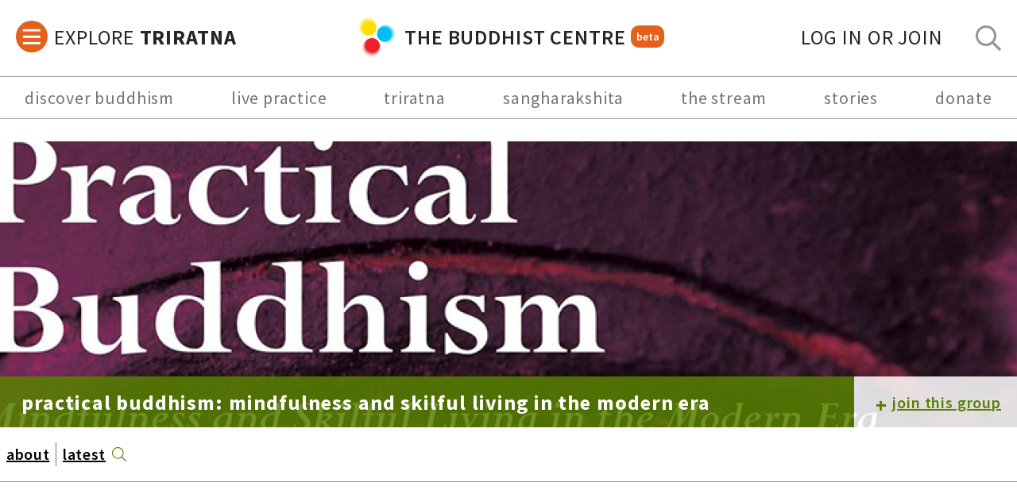

--- FILE ---
content_type: text/html; charset=UTF-8
request_url: https://thebuddhistcentre.com/practicalbuddhism/sample-chapter-online-reading-version
body_size: 9007
content:
<!doctype html>
<html>
<head>
  <!-- Google Tag Manager -->
<script>(function(w,d,s,l,i){w[l]=w[l]||[];w[l].push({'gtm.start':
new Date().getTime(),event:'gtm.js'});var f=d.getElementsByTagName(s)[0],
j=d.createElement(s),dl=l!='dataLayer'?'&l='+l:'';j.async=true;j.src=
'https://www.googletagmanager.com/gtm.js?id='+i+dl;f.parentNode.insertBefore(j,f);
})(window,document,'script','dataLayer','GTM-P2DF9XD');</script>
<!-- End Google Tag Manager -->
  <meta name="viewport" content="width=device-width, initial-scale=1.0, minimum-scale=1.0, maximum-scale=1.0" />
  <title>Sample Chapter - Online Reading Version! |  Practical Buddhism: Mindfulness and Skilful Living in the Modern Era |  The Buddhist Centre</title>
  <meta name="Description" content="" />
  
  <script>
    if(!document.__TBCO__) document.__TBCO__ = {}
    document.__TBCO__.page = {"type":"post","data":{"nid":4158,"author":{"name":"Paramabandhu","picture":"https:\/\/thebuddhistcentre.com\/sites\/default\/files\/styles\/tiny\/public\/users\/profiles\/picture-812-1361280973.jpg?itok=wOOpFq7O","user":"812"},"created":"30\/04\/2013 17:38","title":"Sample Chapter - Online Reading Version!","subtitle":null,"omOnly":false,"private":false,"content":"Here&#39;s an easy online reading version of Chapter 2<span>, which is an introduction to mindfulness. As well as explaining what mindfulness is, the chapter discussed common patterns of the mind that we meet in meditation and some misconceptions about meditation...<\/span>","heroImage":null,"path":"\/practicalbuddhism\/sample-chapter-online-reading-version","media":[{"source":"issuu.com\/thebuddhistcentre\/docs\/practical_buddhism_excerpt_-_chapter_2?e=0\/7261477","provider":"issuu","mimeType":"text\/html","metadata":{"html":"<div class=\"issuu-feature-wrapper\"><div data-url=\"https:\/\/issuu.com\/thebuddhistcentre\/docs\/practical_buddhism_excerpt_-_chapter_2?e=0\/7261477\" style=\"width: 415px; height: 294px;\" class=\"issuuembed\"><\/div><\/div>"},"fullScreenSource":""}],"resources":[],"tags":[{"name":"mediation"},{"name":"Mindfulness"},{"name":"MBSR"},{"name":"MBCT"},{"name":"body"},{"name":"breath"},{"name":"misconceptions about meditation"},{"name":"hindrances to meditation"}],"quotes":[],"type":"content","commentLevel":2,"status":1,"channel":{"id":3151,"nid":3151,"title":"Practical Buddhism: Mindfulness and Skilful Living in the Modern Era","omOnly":false,"content":"<p>Thanks for visiting my Practical Buddhism space! You can <a href=\"https:\/\/www.amazon.co.uk\/Practical-Buddhism-Mindfulness-Skilful-Muswell\/dp\/1908995033\/ref=sr_1_2?crid=3HA4QC1JE87OJ&amp;keywords=Practical+Buddhism%3A+Mindfulness+and+Skilful+Living+in+the+Modern+Era&amp;qid=1665769529&amp;sprefix=practical+buddhism+mindfulness+and+skilful+living+in+the+modern+era%2Caps%2C127&amp;sr=8-2\">buy my book in the UK<\/a> from Amazon.<br \/>\r\n<br \/>\r\n<a href=\"\/practicalbuddhism?display=resources\">In this Group you'll find resources<\/a> to go with the book, Practical Buddhism: Mindfulness and Skilful Living in the Modern Era, as well as <a href=\"\/practicalbuddhism?display=latest\">my latest updates<\/a>. There are <a href=\"\/practicalbuddhism\/led-meditations-0\">meditations to download<\/a> and you can <a href=\"\/practicalbuddhism?display=talks\">listen to talks<\/a> on some of the themes in the book. And, of course, if you\u2019d like to get involved, try reading or listening, then post your responses. You can be sure I\u2019ll read them and get back to you! I look forward to meeting you here...<br \/>\r\n<br \/>\r\n<strong>About the Author<\/strong><br \/>\r\nDr Paramabandhu Groves is a consultant psychiatrist, specializing in addiction, and working in the National Health Service in London. He has also worked as a Core Process Psychotherapist. Paramabandhu has taught at the <a href=\"http:\/\/www.lbc.org.uk\">London Buddhist Centre<\/a> for over 20 years, and is clinical director of <a href=\"http:\/\/www.breathingspacelondon.org.uk\">Breathing Space<\/a>, which is the health and well-being wing of the London Buddhist Centre.<br \/>\r\n<br \/>\r\nBreathing Space runs mindfulness-based courses and retreats to help prevent relapse into <a href=\"http:\/\/www.breathingspacelondon.org.uk\/help-for-depression\/\">depression<\/a> (Mindfulness-Based Cognitive Therapy, MBCT), and into <a href=\"http:\/\/www.breathingspacelondon.org.uk\/help-for-addiction\/\">addiction<\/a> (Mindfulness-Based Relapse Prevention, MBRP), and to help with <a href=\"http:\/\/www.breathingspacelondon.org.uk\/help-for-stress-and-anxiety\/\">stress and anxiety<\/a> (Mindfulness-Based Stress Reduction, MBSR). <a href=\"http:\/\/www.breathingspacelondon.org.uk\/help-for-stress-and-anxiety\/kbt-at-breathing-space\/\">Kindness Behaviour Training<\/a> (KBT) was developed by Paramabandhu for Breathing Space as a complement to the <a href=\"http:\/\/www.breathingspacelondon.org.uk\/help-for-stress-and-anxiety\/mbsr-for-managing-stress\/\">mindfulness-based approaches<\/a>.<\/p>","heroImage":"https:\/\/thebuddhistcentre.com\/sites\/default\/files\/styles\/hero_image\/public\/groups\/images\/Paramabandhu-Book-Cover.jpg?itok=mdjQOmH0","coverImage":"https:\/\/thebuddhistcentre.com\/sites\/default\/files\/styles\/triratna_news_square_image\/public\/groups\/images\/Paramabandhu-May-11-Square.jpg?itok=yIKRqTPA","path":"\/practicalbuddhism","public":true,"has_custom_menu":false,"type":"group","commentLevel":1,"socialMediaLinks":[],"menu":[],"channelDisplayOptions":{"has_custom_menu":false,"expand_more_menu":false},"showCommunityGuidelines":false,"rateLimits":{"post_limit":0,"post_period":0,"comment_limit":0,"comment_period":0}},"stream":[],"canEdit":false,"userCanPost":true,"userCanComment":true,"isMember":false,"loadISSUU":true,"nodeType":"group_resources","commentsHTML":"","commentCount":0,"channelFollowLink":"\/group\/node\/4158\/subscribe\/og_group_ref","startingChannelLink":"latest","customChannelLinks":[{"name":"about","label":"about","href":"\/practicalbuddhism?display=about"},{"name":"latest","label":"latest","href":"\/practicalbuddhism?display=latest"}],"moreChannelLinks":[],"canPostContent":false,"showChannelAdminMenu":false}}
  </script>
  <script>
    if(!document.__TBCO__) document.__TBCO__ = {}
    document.__TBCO__.app = {"user":{"id":0,"isOrderMember":false,"roles":[]},"menus":{"top":{"id":1,"name":"main","position":"top","menu_items":[{"name":"discover buddhism","url":"\/buddhism","om":false,"target":null,"menu_items":[]},{"name":"live practice","url":"\/live","om":false,"target":"_blank","menu_items":[]},{"name":"triratna","url":"\/triratna-welcome","om":false,"target":null,"menu_items":[]},{"name":"sangharakshita","url":"\/sangharakshita","om":false,"target":null,"menu_items":[]},{"name":"the stream","url":"\/community","om":false,"target":null,"menu_items":[]},{"name":"stories","url":"\/stories","om":false,"target":"_blank","menu_items":[]},{"name":"donate","url":"https:\/\/thebuddhistcentre.com\/give","om":false,"target":"_blank","menu_items":[]}]},"explore":{"id":8,"name":"explore","position":"sidebar","menu_items":[{"name":"contact support + give feedback","url":"\/contact-us-give-feedback","om":false,"target":null,"menu_items":[]},{"name":"find triratna around the world","url":"#","om":false,"target":null,"menu_items":[{"name":"a worldwide movement","url":"https:\/\/thebuddhistcentre.com\/triratna\/a-worldwide-buddhist-movement","om":false,"target":null,"menu_items":[]},{"name":"triratna international council","url":"https:\/\/internationalcouncil.online","om":false,"target":"_blank","menu_items":[]},{"name":"translations project","url":"https:\/\/thebuddhistcentre.com\/translations","om":false,"target":null,"menu_items":[]},{"name":"australia","url":"#","om":false,"target":null,"menu_items":[{"name":"adelaide buddhist centre","url":"https:\/\/adelaidebuddhistcentre.com\/","om":false,"target":"_blank","menu_items":[]},{"name":"coogee meditation centre","url":"https:\/\/www.facebook.com\/CoogeeMeditationGroup\/","om":false,"target":"_blank","menu_items":[]},{"name":"melbourne buddhist centre","url":"https:\/\/melbournebuddhistcentre.org.au\/","om":false,"target":"_blank","menu_items":[]},{"name":"port fairy & district","url":"https:\/\/www.portfairybuddhistcommunity.com\/","om":false,"target":"_blank","menu_items":[]},{"name":"sydney buddhist centre","url":"https:\/\/sydneybuddhistcentre.org","om":false,"target":"_blank","menu_items":[]},{"name":"vijayaloka retreat centre","url":"https:\/\/sydneybuddhistcentre.org.au\/retreats","om":false,"target":"_blank","menu_items":[]}]},{"name":"belgi\u00eb | belgique","url":"#","om":false,"target":null,"menu_items":[{"name":"triratna gent","url":"https:\/\/triratna.be\/","om":false,"target":"_blank","menu_items":[]},{"name":"triratna bruxelles","url":"https:\/\/www.facebook.com\/triratna.bruxelles","om":false,"target":"_blank","menu_items":[]}]},{"name":"brasil","url":"#","om":false,"target":null,"menu_items":[{"name":"sao paulo","url":"http:\/\/www.budismosaopaulo.com.br\/bsp\/triratna\/triratna.html","om":false,"target":"_blank","menu_items":[]},{"name":"sorocaba","url":"http:\/\/www.budismosaopaulo.com.br\/bsp\/triratna\/triratna.html","om":false,"target":"_blank","menu_items":[]}]},{"name":"canada","url":"#","om":false,"target":null,"menu_items":[{"name":"triratna ontario","url":"https:\/\/triratnabuddhistcommunityontario.com","om":false,"target":"_blank","menu_items":[]},{"name":"vancouver buddhist centre","url":"https:\/\/www.vancouverbuddhistcentre.com\/","om":false,"target":"_blank","menu_items":[]}]},{"name":"danmark","url":"https:\/\/triratna.dk\/","om":false,"target":"_blank","menu_items":[]},{"name":"deutschland (germany)","url":"#","om":false,"target":"_blank","menu_items":[{"name":"triratna in deutschland","url":"http:\/\/www.triratna-buddhismus.de\/zentren\/","om":false,"target":"_blank","menu_items":[]},{"name":"b\u00fccher auf deutsch","url":"http:\/\/www.triratna-buddhismus.de\/ressourcen\/buecher\/","om":false,"target":"_blank","menu_items":[]}]},{"name":"eesti (estonia)","url":"https:\/\/www.budakoda.ee\/en\/home-page\/","om":false,"target":"_blank","menu_items":[]},{"name":"eire (ireland)","url":"#","om":false,"target":null,"menu_items":[{"name":"dublin buddhist centre","url":"http:\/\/www.dublinbuddhistcentre.org","om":false,"target":"_blank","menu_items":[]},{"name":"killaloe meditation centre","url":"https:\/\/killaloemeditationcentre.com\/","om":false,"target":"_blank","menu_items":[]},{"name":"shubha vihara retreat centre","url":"https:\/\/dublinbuddhistcentre.org\/about\/retreats\/","om":false,"target":"_blank","menu_items":[]}]},{"name":"espa\u00f1a","url":"#","om":false,"target":null,"menu_items":[{"name":"barcelona","url":"https:\/\/budismo-barcelona.com\/","om":false,"target":"_blank","menu_items":[]},{"name":"madrid","url":"http:\/\/mailchi.mp\/1676017b02ff\/triratnaenmadrid","om":false,"target":"_blank","menu_items":[]},{"name":"valencia","url":"https:\/\/budismo-valencia.com\/","om":false,"target":"_blank","menu_items":[]},{"name":"libros en espa\u00f1ol","url":"https:\/\/www.librosdebudismo.com\/","om":false,"target":"_blank","menu_items":[]},{"name":"suryavana (centro de retiros)","url":"https:\/\/www.suryavana.es\/","om":false,"target":"_blank","menu_items":[]},{"name":"akashavana (ordination retreat centre)","url":"https:\/\/akashavana.org\/","om":false,"target":"_blank","menu_items":[]},{"name":"amitavati (retreat centre)","url":"http:\/\/amitavati.com","om":false,"target":"_blank","menu_items":[]},{"name":"eco dharma (retreat centre)","url":"http:\/\/www.ecodharma.com\/","om":false,"target":"_blank","menu_items":[]},{"name":"guhyaloka (ordination retreat centre)","url":"http:\/\/guhyaloka.org\/","om":false,"target":"_blank","menu_items":[]}]},{"name":"triratna europe (+ channel)","url":"https:\/\/thebuddhistcentre.com\/europe","om":false,"target":null,"menu_items":[]},{"name":"France","url":"#","om":false,"target":null,"menu_items":[{"name":"centre bouddhiste d'auvergne","url":"https:\/\/www.facebook.com\/people\/Centre-Bouddhiste-Triratna-dAuvergne\/100064372554397\/?locale=fr_FR","om":false,"target":"_blank","menu_items":[]},{"name":"centre bouddhiste de paris","url":"http:\/\/www.centrebouddhisteparis.org\/index.html","om":false,"target":"_blank","menu_items":[]},{"name":"livres en fran\u00e7ais","url":"http:\/\/www.centrebouddhisteparis.org\/Le_Centre\/publications.html","om":false,"target":"_blank","menu_items":[]}]},{"name":"\u092d\u093e\u0930\u0924 (india)","url":"#","om":false,"target":null,"menu_items":[{"name":"triratna india online","url":"https:\/\/www.triratnaindia.in","om":false,"target":"_blank","menu_items":[]},{"name":"triratna india (+ channel)","url":"https:\/\/thebuddhistcentre.com\/india","om":false,"target":null,"menu_items":[]},{"name":"triratna india on youtube","url":"https:\/\/www.youtube.com\/channel\/UCSq_ZWPsfnQ-twrBWwmmO4g","om":false,"target":"_blank","menu_items":[]}]},{"name":"\u30b8\u30e3\u30d1\u30f3 \uff08\u30c8\u30ad\u30e7\uff09(japan, tokyo)","url":"https:\/\/buddhism-tokyo.com\/","om":false,"target":"_blank","menu_items":[]},{"name":"magyarorsz\u00e1g (hungary)","url":"http:\/\/www.jaibhim.hu\/","om":false,"target":"_blank","menu_items":[]},{"name":"malta","url":"https:\/\/maltabuddhistcentre.com","om":false,"target":"_blank","menu_items":[]},{"name":"m\u00e9xico","url":"#","om":false,"target":null,"menu_items":[{"name":"ciudad de m\u00e9xico","url":"https:\/\/budismo.org.mx\/","om":false,"target":"_blank","menu_items":[]},{"name":"chintamani (centro de retiros)","url":"https:\/\/chintamani.mx\/","om":false,"target":"_blank","menu_items":[]},{"name":"cuernavaca","url":"https:\/\/budismocuernavaca.org\/","om":false,"target":"_blank","menu_items":[]},{"name":"pachuca","url":"https:\/\/m.facebook.com\/triratna.pachuca.96\/","om":false,"target":"_blank","menu_items":[]},{"name":"puebla","url":"https:\/\/www.facebook.com\/TriratnaPuebla","om":false,"target":"_blank","menu_items":[]},{"name":"sat\u00e9lite","url":"https:\/\/budismosatelite.org\/","om":false,"target":"_blank","menu_items":[]},{"name":"toluca","url":"https:\/\/budismotoluca.com\/","om":false,"target":"_blank","menu_items":[]},{"name":"tierra adentro","url":"https:\/\/budismotierraadentro.org\/","om":false,"target":"_blank","menu_items":[]}]},{"name":"nederlands","url":"#","om":false,"target":null,"menu_items":[{"name":"boeddhistisch centrum amsterdam","url":"https:\/\/www.bcatriratna.nl\/","om":false,"target":"_blank","menu_items":[]},{"name":"boeddhistisch centrum arnhiem","url":"https:\/\/boeddhistischcentrum-arnhem.nl\/","om":false,"target":"_blank","menu_items":[]},{"name":"boeddhawierde retreat centre","url":"https:\/\/boeddhawierde.nl\/en\/meditating-on-the-terp-2\/","om":false,"target":"_blank","menu_items":[]},{"name":"Metta Vihara Retraitecentrum","url":"https:\/\/mettavihara.nl\/","om":false,"target":"_blank","menu_items":[]}]},{"name":"new zealand","url":"#","om":false,"target":null,"menu_items":[{"name":"auckland","url":"https:\/\/aucklandbuddhistcentre.org\/","om":false,"target":"_blank","menu_items":[]},{"name":"wellington","url":"https:\/\/wellingtonbuddhistcentre.org\/","om":false,"target":"_blank","menu_items":[]},{"name":"sudarshanaloka (retreat centre)","url":"https:\/\/sudarshanaloka.nz\/","om":false,"target":"_blank","menu_items":[]}]},{"name":"norge","url":"https:\/\/www.oslobuddhistsenter.no\/","om":false,"target":"_blank","menu_items":[]},{"name":"polska","url":"https:\/\/www.buddyzm.info.pl\/","om":false,"target":"_blank","menu_items":[]},{"name":"p\u043e\u0441\u0441\u0438\u044f (russia)","url":"#","om":false,"target":null,"menu_items":[{"name":"\u0411\u0443\u0434\u0434\u0438\u0439\u0441\u043a\u0430\u044f \u0442\u0440\u0430\u0434\u0438\u0446\u0438\u044f \u00ab\u0422\u0440\u0438\u0440\u0430\u0442\u043d\u0430\u00bb","url":"https:\/\/buddhism-triratna.ru","om":false,"target":"_blank","menu_items":[]},{"name":"\u0411\u0443\u0434\u0434\u0430\u044f\u043d\u0430 \u2013 \u043f\u0443\u0442\u044c \u0411\u0443\u0434\u0434\u044b","url":"https:\/\/buddhayana.ru","om":false,"target":"_blank","menu_items":[]},{"name":"M\u043e\u0441\u043a\u0432a","url":"https:\/\/www.buddhayana.ru\/\u043d\u043e\u0432\u043e\u0441\u0442\u0438\/items\/\u043c\u0435\u0434\u0438\u0442\u0430\u0446\u0438\u044f-\u0431\u0443\u0434\u0434\u0438\u0437\u043c-\u0432-\u043c\u043e\u0441\u043a\u0432\u0435-1.html","om":false,"target":"_blank","menu_items":[]},{"name":"M\u043e\u0441\u043a\u0432a (VK)","url":"https:\/\/vk.com\/club13697326","om":false,"target":"_blank","menu_items":[]}]},{"name":"suomi (finland)","url":"#","om":false,"target":null,"menu_items":[{"name":"helsinki","url":"https:\/\/www.triratna.fi\/","om":false,"target":"_blank","menu_items":[]},{"name":"abhayaloka (retriittikeskus)","url":"https:\/\/www.triratna.fi\/retriitit\/","om":false,"target":"_blank","menu_items":[]}]},{"name":"sverige (sweden)","url":"#","om":false,"target":null,"menu_items":[{"name":"stockholm","url":"https:\/\/stockholmsbuddhistcenter.se\/","om":false,"target":"_blank","menu_items":[]},{"name":"link\u00f6ping","url":"http:\/\/www.triratnalinkoping.se\/","om":false,"target":"_blank","menu_items":[]},{"name":"dharmagiri (retreater)","url":"https:\/\/stockholmsbuddhistcenter.se\/retreater\/","om":false,"target":"_blank","menu_items":[]}]},{"name":"\u53f0\u7063 (taiwan)","url":"https:\/\/thebuddhistcentre.com\/triratna-taiwan","om":false,"target":"_blank","menu_items":[]},{"name":"uk (all centres)","url":"https:\/\/thebuddhistcentre.com\/text\/triratna-around-world?c=UK","om":false,"target":null,"menu_items":[]},{"name":"usa","url":"#","om":false,"target":null,"menu_items":[{"name":"aryaloka (new hampshire)","url":"https:\/\/aryaloka.org\/","om":false,"target":"_blank","menu_items":[]},{"name":"boston","url":"http:\/\/www.bostontriratna.org\/","om":false,"target":"_blank","menu_items":[]},{"name":"nagaloka (portland, me)","url":"https:\/\/www.nagalokabuddhistcenter.org\/","om":false,"target":"_blank","menu_items":[]},{"name":"portsmouth (new hampshire)","url":"https:\/\/www.portsmouthbuddhistcenter.com\/","om":false,"target":"_blank","menu_items":[]},{"name":"san francisco","url":"https:\/\/sfbuddhistcenter.org\/","om":false,"target":"_blank","menu_items":[]},{"name":"seattle","url":"https:\/\/seattlebuddhistcenter.org\/","om":false,"target":"_blank","menu_items":[]},{"name":"new york & new jersey","url":"https:\/\/www.triratna-nyc.org\/","om":false,"target":"_blank","menu_items":[]}]},{"name":"venezuela","url":"http:\/\/www.meditacion-merida.com\/","om":false,"target":"_blank","menu_items":[]}]},{"name":"meditation & buddhism","url":"#","om":false,"target":null,"menu_items":[{"name":"daily meditations online","url":"https:\/\/thebuddhistcentre.com\/meditation","om":false,"target":null,"menu_items":[]},{"name":"live practice","url":"https:\/\/thebuddhistcentre.com\/live","om":false,"target":null,"menu_items":[]},{"name":"home retreats","url":"https:\/\/thebuddhistcentre.com\/home-retreats","om":false,"target":null,"menu_items":[]},{"name":"learn meditation","url":"https:\/\/thebuddhistcentre.com\/meditation","om":false,"target":null,"menu_items":[]},{"name":"learn about buddhism","url":"https:\/\/thebuddhistcentre.com\/buddhism","om":false,"target":null,"menu_items":[]},{"name":"intros to buddhism (audio)","url":"https:\/\/www.freebuddhistaudio.com\/browse?t=audio&cat=introductions","om":false,"target":"_blank","menu_items":[]},{"name":"guided meditations (audio)","url":"https:\/\/www.freebuddhistaudio.com\/collection\/guided-meditations","om":false,"target":"_blank","menu_items":[]},{"name":"go on retreat","url":"https:\/\/thebuddhistcentre.com\/text\/going-retreat","om":false,"target":null,"menu_items":[]},{"name":"adhisthana live","url":"https:\/\/adhisthana.org\/participate\/online-retreats\/","om":false,"target":"_blank","menu_items":[]},{"name":"london buddhist centre live","url":"https:\/\/www.londonbuddhistcentre.com\/whats-on?event=Online","om":false,"target":"_blank","menu_items":[]}]},{"name":"introducing triratna","url":"#","om":false,"target":null,"menu_items":[{"name":"what is triratna?","url":"https:\/\/thebuddhistcentre.com\/triratna","om":false,"target":null,"menu_items":[]},{"name":"find a triratna centre","url":"https:\/\/thebuddhistcentre.com\/text\/triratna-around-world","om":false,"target":null,"menu_items":[]},{"name":"the great stream of practice","url":"https:\/\/thebuddhistcentre.com\/community","om":false,"target":null,"menu_items":[]},{"name":"+ follow channels","url":"https:\/\/thebuddhistcentre.com\/projects\/projects\/list\/az","om":false,"target":null,"menu_items":[]},{"name":"+ join groups","url":"https:\/\/thebuddhistcentre.com\/projects\/groups\/list\/az","om":false,"target":null,"menu_items":[]},{"name":"safeguarding","url":"https:\/\/thebuddhistcentre.com\/safeguarding","om":false,"target":null,"menu_items":[]},{"name":"addressing criticism","url":"https:\/\/thebuddhistcentre.com\/triratna\/addressing-criticism","om":false,"target":null,"menu_items":[]},{"name":"contact support","url":"\/contact-us-give-feedback","om":false,"target":null,"menu_items":[]}]},{"name":"triratna online","url":"#","om":false,"target":null,"menu_items":[{"name":"the buddhist centre online ","url":"https:\/\/thebuddhistcentre.com","om":false,"target":null,"menu_items":[]},{"name":"free buddhist audio","url":"https:\/\/www.freebuddhistaudio.com\/","om":false,"target":"_blank","menu_items":[]},{"name":"dharma training course for mitras","url":"https:\/\/thebuddhistcentre.com\/mitra","om":false,"target":"_blank","menu_items":[]},{"name":"triratna international council","url":"https:\/\/internationalcouncil.online","om":false,"target":"_blank","menu_items":[]},{"name":"college of public preceptors","url":"https:\/\/preceptorscollege.online\/","om":false,"target":"_blank","menu_items":[]},{"name":"adhisthana","url":"https:\/\/adhisthana.org\/","om":false,"target":"_blank","menu_items":[]},{"name":"urgyen sangharakshita trust","url":"https:\/\/sangharakshita.org\/","om":false,"target":"_blank","menu_items":[]},{"name":"windhorse publications","url":"https:\/\/www.windhorsepublications.com\/","om":false,"target":"_blank","menu_items":[]},{"name":"future dharma fund","url":"https:\/\/futuredharma.org\/","om":false,"target":"_blank","menu_items":[]}]},{"name":"features & news","url":"#","om":false,"target":null,"menu_items":[{"name":"the great stream of practice","url":"https:\/\/thebuddhistcentre.com\/community","om":false,"target":null,"menu_items":[]},{"name":"buddhist centre features","url":"https:\/\/thebuddhistcentre.com\/features","om":false,"target":null,"menu_items":[]},{"name":"community highlights","url":"https:\/\/thebuddhistcentre.com\/highlights","om":false,"target":null,"menu_items":[]},{"name":"triratna news","url":"https:\/\/thebuddhistcentre.com\/news","om":false,"target":null,"menu_items":[]},{"name":"dharma stories","url":"https:\/\/thebuddhistcentre.com\/stories","om":false,"target":null,"menu_items":[]},{"name":"get the weekly newsletter","url":"https:\/\/thebuddhistcentre.com\/live\/#newsletter","om":false,"target":null,"menu_items":[]},{"name":"+ follow the podcast","url":"https:\/\/audioboom.com\/channels\/4929068-the-buddhist-centre","om":false,"target":null,"menu_items":[]}]},{"name":"sangharakshita resources","url":"#","om":false,"target":null,"menu_items":[{"name":"introducing sangharakshita","url":"\/sangharakshita","om":false,"target":null,"menu_items":[]},{"name":"sangharakshita's talks","url":"https:\/\/www.freebuddhistaudio.com\/browse?cat=series_sangharakshita&t=series","om":false,"target":"_blank","menu_items":[]},{"name":"sangharakshita's books","url":"https:\/\/www.sangharakshita.org\/teachings\/books","om":false,"target":"_blank","menu_items":[]},{"name":"complete works","url":"http:\/\/www.windhorsepublications.com\/sangharakshita-complete-works","om":false,"target":"_blank","menu_items":[]},{"name":"sangharakshita's life","url":"https:\/\/www.sangharakshita.org\/life","om":false,"target":"_blank","menu_items":[]},{"name":"interviews","url":"https:\/\/thebuddhistcentre.com\/stories\/decades\/","om":false,"target":null,"menu_items":[]},{"name":"a life in verse","url":"https:\/\/thebuddhistcentre.com\/stories\/a-life-in-verse\/","om":false,"target":null,"menu_items":[]},{"name":"sangharakshita@90","url":"https:\/\/thebuddhistcentre.com\/sangharakshita90?display=latest","om":false,"target":null,"menu_items":[]},{"name":"memorial space","url":"https:\/\/thebuddhistcentre.com\/sangharakshita-memorial","om":false,"target":null,"menu_items":[]},{"name":"lecture transcripts","url":"https:\/\/www.freebuddhistaudio.com\/browse?cat=sangharakshita_lectures&t=text","om":false,"target":"_blank","menu_items":[]},{"name":"sangharakshita archives","url":"https:\/\/www.urgyenhouse.org\/","om":false,"target":"_blank","menu_items":[]},{"name":"addressing criticism","url":"https:\/\/thebuddhistcentre.com\/addressing-ethical-issues","om":false,"target":"_blank","menu_items":[]}]},{"name":"doctor ambedkar","url":"#","om":false,"target":null,"menu_items":[{"name":"introducing doctor ambedkar","url":"https:\/\/thebuddhistcentre.com\/triratna\/doctor-ambedkar-indian-buddhism","om":false,"target":null,"menu_items":[]},{"name":"doctor ambedkar and sangharakshita","url":"https:\/\/thebuddhistcentre.com\/stories\/ambedkar","om":false,"target":null,"menu_items":[]},{"name":"media and resources","url":"https:\/\/thebuddhistcentre.com\/stories\/ambedkar\/#recordings","om":false,"target":null,"menu_items":[]},{"name":"annihilation of caste (free audiobook)","url":"https:\/\/www.freebuddhistaudio.com\/audio\/details?num=IND69","om":false,"target":"_blank","menu_items":[]},{"name":"india dhamma trust","url":"https:\/\/thebuddhistcentre.com\/IDT","om":false,"target":null,"menu_items":[]}]},{"name":"+ social media","url":"#","om":false,"target":null,"menu_items":[{"name":"instagram","url":"http:\/\/instagram.com\/buddhistcenter","om":false,"target":"_blank","menu_items":[]},{"name":"facebook","url":"https:\/\/www.facebook.com\/thebuddhistcentre","om":false,"target":"_blank","menu_items":[]},{"name":"youtube","url":"http:\/\/www.youtube.com\/user\/thebuddhistcentre","om":false,"target":"_blank","menu_items":[]},{"name":"x","url":"http:\/\/twitter.com\/buddhistcentre","om":false,"target":"_blank","menu_items":[]},{"name":"pinterest","url":"http:\/\/pinterest.com\/buddhistcentre\/","om":false,"target":"_blank","menu_items":[]},{"name":"tumblr","url":"http:\/\/thebuddhistcentre.tumblr.com\/","om":false,"target":"_blank","menu_items":[]}]},{"name":"audio & podcasts","url":"#","om":false,"target":null,"menu_items":[{"name":"free buddhist audio","url":"https:\/\/www.freebuddhistaudio.com","om":false,"target":"_blank","menu_items":[]},{"name":"the buddhist centre podcast","url":"https:\/\/audioboom.com\/channels\/4929068","om":false,"target":"_blank","menu_items":[]},{"name":"buddhist voices podcast","url":"https:\/\/audioboom.com\/channel\/buddhistvoices","om":false,"target":"_blank","menu_items":[]},{"name":"free buddhist audio podcasts","url":"https:\/\/www.freebuddhistaudio.com\/community\/podcasts.php","om":false,"target":"_blank","menu_items":[]},{"name":"windhorse publications podcast","url":"https:\/\/www.windhorsepublications.com\/podcast\/","om":false,"target":"_blank","menu_items":[]},{"name":"free buddhist audio soundcloud","url":"https:\/\/soundcloud.com\/freebuddhistaudio","om":false,"target":"_blank","menu_items":[]},{"name":"the buddhist centre soundcloud","url":"https:\/\/soundcloud.com\/thebuddhistcentre","om":false,"target":"_blank","menu_items":[]}]},{"name":"video","url":"#","om":false,"target":null,"menu_items":[{"name":"the buddhist centre youtube","url":"http:\/\/www.youtube.com\/user\/thebuddhistcentre","om":false,"target":"_blank","menu_items":[]},{"name":"free buddhist audio youtube","url":"https:\/\/www.youtube.com\/freebuddhistaudio1967","om":false,"target":"_blank","menu_items":[]},{"name":"instagram reels","url":"https:\/\/www.instagram.com\/buddhistcenter\/reels\/","om":false,"target":"_blank","menu_items":[]},{"name":"dharma showcases","url":"https:\/\/vimeo.com\/thebuddhistcentre","om":false,"target":"_blank","menu_items":[]},{"name":"triratna video on facebook","url":"https:\/\/www.facebook.com\/thebuddhistcentre\/videos","om":false,"target":"_blank","menu_items":[]},{"name":"triratna video library","url":"https:\/\/www.triratnavideolibrary.org","om":false,"target":"_blank","menu_items":[]}]},{"name":"books","url":"#","om":false,"target":null,"menu_items":[{"name":"windhorse publications","url":"https:\/\/www.windhorsepublications.com","om":false,"target":"_blank","menu_items":[]},{"name":"windhorse publications (+ channel)","url":"https:\/\/thebuddhistcentre.com\/windhorsepublications","om":false,"target":null,"menu_items":[]},{"name":"sangharakshita's complete works","url":"http:\/\/www.windhorsepublications.com\/sangharakshita-complete-works","om":false,"target":"_blank","menu_items":[]},{"name":"book stories","url":"https:\/\/thebuddhistcentre.com\/books","om":false,"target":null,"menu_items":[]},{"name":"seminar ebooks","url":"https:\/\/thebuddhistcentre.com\/features\/sangharakshitas-seminars-digital-age-cultivating-heart-patience","om":false,"target":null,"menu_items":[]},{"name":"triratna in-house publications","url":"https:\/\/triratna-inhouse-publications.org\/","om":false,"target":"_blank","menu_items":[]},{"name":"print-on-demand dharma","url":"https:\/\/www.lulu.com\/spotlight\/thebuddhistcentre","om":false,"target":"_blank","menu_items":[]}]},{"name":"articles & texts","url":"#","om":false,"target":null,"menu_items":[{"name":"the buddhist centre on issuu","url":"https:\/\/issuu.com\/thebuddhistcentre","om":false,"target":"_blank","menu_items":[]},{"name":"windhorse publications on issuu","url":"https:\/\/issuu.com\/windhorsepublications","om":false,"target":"_blank","menu_items":[]},{"name":"dharma life archives","url":"http:\/\/www.dharmalife.org\/","om":false,"target":"_blank","menu_items":[]},{"name":"vajra bell magazine","url":"https:\/\/thebuddhistcentre.com\/vajra-bell","om":false,"target":"_blank","menu_items":[]},{"name":"western buddhist review","url":"https:\/\/www.westernbuddhistreview.com\/","om":false,"target":"_blank","menu_items":[]},{"name":"western buddhist review (+ channel)","url":"https:\/\/thebuddhistcentre.com\/westernbuddhistreview","om":false,"target":"_blank","menu_items":[]},{"name":"the london buddhist on medium","url":"https:\/\/medium.com\/@LDNBuddhist","om":false,"target":"_blank","menu_items":[]}]},{"name":"archives","url":"#","om":false,"target":null,"menu_items":[{"name":"triratna audio archive","url":"https:\/\/www.freebuddhistaudio.com","om":false,"target":"_blank","menu_items":[]},{"name":"dharma talks archive (video)","url":"https:\/\/www.youtube.com\/c\/FreeBuddhistAudio1967","om":false,"target":"_blank","menu_items":[]},{"name":"triratna video library","url":"https:\/\/www.triratnavideolibrary.org","om":false,"target":"_blank","menu_items":[]},{"name":"triratna picture library","url":"https:\/\/triratnapicturelibrary.org","om":false,"target":"_blank","menu_items":[]},{"name":"sangharakshita archives","url":"https:\/\/www.urgyenhouse.org","om":false,"target":"_blank","menu_items":[]},{"name":"home retreats archive","url":"https:\/\/thebuddhistcentre.com\/stories\/toolkit\/home-retreats\/","om":false,"target":null,"menu_items":[]},{"name":"adhisthana retreats archive","url":"https:\/\/adhisthana.org\/stream","om":false,"target":"_blank","menu_items":[]}]}]},"foot1":{"id":2,"name":"help & community","position":"foot1","menu_items":[{"name":"thanks","url":"\/thanks","om":false,"target":null,"menu_items":[]},{"name":"contact support","url":"\/contact-us-give-feedback","om":false,"target":null,"menu_items":[]},{"name":"roadmap & feedback","url":"\/roadmap","om":false,"target":null,"menu_items":[]},{"name":"find a triratna centre","url":"https:\/\/thebuddhistcentre.com\/text\/triratna-around-world","om":false,"target":null,"menu_items":[]},{"name":"guide to the site","url":"\/participate","om":false,"target":null,"menu_items":[]},{"name":"community guidelines","url":"\/text\/community-guidelines","om":false,"target":null,"menu_items":[]},{"name":"joining the site","url":"\/join","om":false,"target":null,"menu_items":[]},{"name":"moderation","url":"\/text\/flagging-posts-review","om":false,"target":null,"menu_items":[]},{"name":"posting & uploading","url":"\/text\/moderating-posts","om":false,"target":null,"menu_items":[]},{"name":"copyright & sharing","url":"\/text\/copyright-and-sharing","om":false,"target":null,"menu_items":[]},{"name":"privacy","url":"\/text\/your-privacy","om":false,"target":null,"menu_items":[]},{"name":"about dharmachakra","url":"https:\/\/thebuddhistcentre.com\/about-us","om":false,"target":null,"menu_items":[]}]},"foot2":{"id":3,"name":"browse","position":"foot2","menu_items":[{"name":"the great stream of practice","url":"\/community","om":false,"target":null,"menu_items":[]},{"name":"community highlights","url":"\/highlights","om":false,"target":null,"menu_items":[]},{"name":"features","url":"\/features","om":false,"target":null,"menu_items":[]},{"name":"triratna news","url":"\/news","om":false,"target":null,"menu_items":[]},{"name":"get the weekly newsletter","url":"\/live\/#newsletter","om":false,"target":null,"menu_items":[]},{"name":"dharma stories","url":"https:\/\/thebuddhistcentre.com\/stories","om":false,"target":null,"menu_items":[]},{"name":"free buddhist audio channel","url":"https:\/\/thebuddhistcentre.com\/freebuddhistaudio","om":false,"target":null,"menu_items":[]},{"name":"windhorse publications channel","url":"\/windhorsepublications","om":false,"target":null,"menu_items":[]},{"name":"adhisthana channel","url":"\/adhisthana","om":false,"target":null,"menu_items":[]}]},"foot3":{"id":6,"name":"triratna social","position":"foot3","menu_items":[{"name":"instagram","url":"http:\/\/instagram.com\/buddhistcenter","om":false,"target":"_blank","menu_items":[]},{"name":"facebook","url":"https:\/\/www.facebook.com\/thebuddhistcentre","om":false,"target":"_blank","menu_items":[]},{"name":"threads from instagram","url":"https:\/\/www.threads.net\/@buddhistcenter","om":false,"target":"_blank","menu_items":[]},{"name":"x","url":"http:\/\/twitter.com\/buddhistcentre","om":false,"target":"_blank","menu_items":[]},{"name":"tumblr","url":"http:\/\/thebuddhistcentre.tumblr.com\/","om":false,"target":"_blank","menu_items":[]},{"name":"pinterest","url":"http:\/\/pinterest.com\/buddhistcentre\/","om":false,"target":"_blank","menu_items":[]},{"name":"mastodon","url":"https:\/\/mastodon.world\/@buddhistcentre\/109363576784179210","om":false,"target":"_blank","menu_items":[]}]},"foot4":{"id":4,"name":"podcasts","position":"foot4","menu_items":[{"name":"the buddhist centre podcast","url":"https:\/\/audioboom.com\/channels\/4929068-the-buddhist-centre","om":false,"target":null,"menu_items":[]},{"name":"buddhist voices","url":"\/buddhist-voices-podcast","om":false,"target":null,"menu_items":[]},{"name":"free buddhist audio podcast (full-length talks)","url":"https:\/\/www.freebuddhistaudio.com\/community\/podcasts","om":false,"target":"_blank","menu_items":[]},{"name":"dharmabytes (inspiring short-form dharma)","url":"https:\/\/www.freebuddhistaudio.com\/community\/podcasts","om":false,"target":"_blank","menu_items":[]},{"name":"windhorse publications podcast","url":"https:\/\/www.windhorsepublications.com\/podcast\/","om":false,"target":null,"menu_items":[]}]},"foot5":{"id":7,"name":"triratna media","position":"foot5","menu_items":[{"name":"youtube","url":"http:\/\/www.youtube.com\/user\/thebuddhistcentre","om":false,"target":"_blank","menu_items":[]},{"name":"free buddhist audio","url":"http:\/\/www.freebuddhistaudio.com","om":false,"target":"_blank","menu_items":[]},{"name":"dharma talks on youtube","url":"https:\/\/www.youtube.com\/freebuddhistaudio1967","om":false,"target":"_blank","menu_items":[]},{"name":"soundcloud","url":"https:\/\/soundcloud.com\/thebuddhistcentre","om":false,"target":"_blank","menu_items":[]},{"name":"windhorse publications","url":"https:\/\/www.windhorsepublications.com","om":false,"target":"_blank","menu_items":[]},{"name":"triratna picture library","url":"https:\/\/www.urgyenhouse.org\/picture-library","om":false,"target":"_blank","menu_items":[]},{"name":"triratna video archive","url":"https:\/\/www.triratnavideolibrary.org\/","om":false,"target":"_blank","menu_items":[]},{"name":"triratna india media","url":"https:\/\/www.youtube.com\/channel\/UCSq_ZWPsfnQ-twrBWwmmO4g","om":false,"target":"_blank","menu_items":[]}]},"foot6":{"id":5,"name":"triratna online","position":"foot6","menu_items":[{"name":"free buddhist audio","url":"https:\/\/www.freebuddhistaudio.com","om":false,"target":"_blank","menu_items":[]},{"name":"dharma training course for mitras","url":"https:\/\/thebuddhistcentre.com\/mitra","om":false,"target":null,"menu_items":[]},{"name":"triratna international council","url":"https:\/\/internationalcouncil.online","om":false,"target":"_blank","menu_items":[]},{"name":"college of public preceptors","url":"https:\/\/preceptorscollege.online\/","om":false,"target":"_blank","menu_items":[]},{"name":"adhisthana","url":"https:\/\/adhisthana.org\/","om":false,"target":"_blank","menu_items":[]},{"name":"urgyen sangharakshita trust","url":"https:\/\/sangharakshita.org\/","om":false,"target":"_blank","menu_items":[]},{"name":"future dharma fund","url":"https:\/\/futuredharma.org\/","om":false,"target":"_blank","menu_items":[]}]}}}
    document.__TBCO__.isOrderMember = false
    document.__TBCO__.ordername = null
    document.__TBCO__.heroImage = {"desktop":"https:\/\/s.triratna.co\/tbco\/marquee-images\/guest\/desktop\/02_marquee-12.jpg","tablet":"https:\/\/s.triratna.co\/tbco\/marquee-images\/guest\/tablet\/02_marquee-52.jpg","mobile":"https:\/\/s.triratna.co\/tbco\/marquee-images\/guest\/mobile\/02_marquee-141.jpg"}
  </script>
  <script>
    if(!document.__TBCO__) document.__TBCO__ = {}
    document.__TBCO__.userView = {}
  </script>
  
</head>
<body>
  <!-- Google Tag Manager (noscript) -->
<noscript><iframe src="https://www.googletagmanager.com/ns.html?id=GTM-P2DF9XD"
height="0" width="0" style="display:none;visibility:hidden"></iframe></noscript>
<!-- End Google Tag Manager (noscript) -->
  <div id="app"></div>
  <script type="text/javascript" src="/assets/js/chunk-vendors.js"></script>
  <script type="text/javascript" src="/assets/js/chunk-common.js"></script>
  <script type="text/javascript" src="/assets/js/app.js"></script>
  
</body>
</html>

--- FILE ---
content_type: application/javascript
request_url: https://thebuddhistcentre.com/assets/js/app.js
body_size: 145586
content:
(function(e){function t(t){for(var n,o,r=t[0],l=t[1],c=t[2],d=0,h=[];d<r.length;d++)o=r[d],Object.prototype.hasOwnProperty.call(i,o)&&i[o]&&h.push(i[o][0]),i[o]=0;for(n in l)Object.prototype.hasOwnProperty.call(l,n)&&(e[n]=l[n]);p&&p(t);while(h.length)h.shift()();return s.push.apply(s,c||[]),a()}function a(){for(var e,t=0;t<s.length;t++){for(var a=s[t],n=!0,o=1;o<a.length;o++){var l=a[o];0!==i[l]&&(n=!1)}n&&(s.splice(t--,1),e=r(r.s=a[0]))}return e}var n={},i={app:0},s=[];function o(e){return r.p+"js/"+({}[e]||e)+".js"}function r(t){if(n[t])return n[t].exports;var a=n[t]={i:t,l:!1,exports:{}};return e[t].call(a.exports,a,a.exports,r),a.l=!0,a.exports}r.e=function(e){var t=[],a=i[e];if(0!==a)if(a)t.push(a[2]);else{var n=new Promise((function(t,n){a=i[e]=[t,n]}));t.push(a[2]=n);var s,l=document.createElement("script");l.charset="utf-8",l.timeout=120,r.nc&&l.setAttribute("nonce",r.nc),l.src=o(e);var c=new Error;s=function(t){l.onerror=l.onload=null,clearTimeout(d);var a=i[e];if(0!==a){if(a){var n=t&&("load"===t.type?"missing":t.type),s=t&&t.target&&t.target.src;c.message="Loading chunk "+e+" failed.\n("+n+": "+s+")",c.name="ChunkLoadError",c.type=n,c.request=s,a[1](c)}i[e]=void 0}};var d=setTimeout((function(){s({type:"timeout",target:l})}),12e4);l.onerror=l.onload=s,document.head.appendChild(l)}return Promise.all(t)},r.m=e,r.c=n,r.d=function(e,t,a){r.o(e,t)||Object.defineProperty(e,t,{enumerable:!0,get:a})},r.r=function(e){"undefined"!==typeof Symbol&&Symbol.toStringTag&&Object.defineProperty(e,Symbol.toStringTag,{value:"Module"}),Object.defineProperty(e,"__esModule",{value:!0})},r.t=function(e,t){if(1&t&&(e=r(e)),8&t)return e;if(4&t&&"object"===typeof e&&e&&e.__esModule)return e;var a=Object.create(null);if(r.r(a),Object.defineProperty(a,"default",{enumerable:!0,value:e}),2&t&&"string"!=typeof e)for(var n in e)r.d(a,n,function(t){return e[t]}.bind(null,n));return a},r.n=function(e){var t=e&&e.__esModule?function(){return e["default"]}:function(){return e};return r.d(t,"a",t),t},r.o=function(e,t){return Object.prototype.hasOwnProperty.call(e,t)},r.p="/assets/",r.oe=function(e){throw console.error(e),e};var l=window["webpackJsonp"]=window["webpackJsonp"]||[],c=l.push.bind(l);l.push=t,l=l.slice();for(var d=0;d<l.length;d++)t(l[d]);var p=c;s.push([9,"chunk-vendors","chunk-common"]),a()})({"0ecd":function(e,t,a){t=e.exports=a("24fb")(!1),t.push([e.i,'@charset "UTF-8";[data-v-bf503e48] .keystone{font-family:Source Sans Pro,sans-serif;margin-bottom:3rem}[data-v-bf503e48] .keystone ol,[data-v-bf503e48] .keystone p,[data-v-bf503e48] .keystone ul{font-size:20px;letter-spaceing:.59px}[data-v-bf503e48] .keystone a{color:#000}.keystone-header[data-v-bf503e48]{padding:1rem 0 0 0;font-family:Source Sans Pro,sans-serif}.keystone-header .keystone-header__navigation[data-v-bf503e48]{display:flex}@media (min-width:1280px){.keystone-header .keystone-header__navigation[data-v-bf503e48]{display:none}}.keystone-header .keystone-header__navigation .caret-right-icon__wrapper[data-v-bf503e48]{background:#f2f2f2;padding:12px 5px;font-size:1.75rem;top:3px;position:relative;color:#e4611d;margin-right:10px}.keystone-header .keystone-header__navigation .keystone-sidebar-toggle[data-v-bf503e48]{z-index:100;color:#e4611d;border:0;background:none;text-decoration:underline}.keystone-header .keystone-header__navigation .keystone-sidebar-toggle[data-v-bf503e48]:hover{cursor:pointer}.keystone-header .keystone-header__navigation .keystone-sidebar-toggle .caret-right-icon[data-v-bf503e48]{margin-right:1rem;font-size:1.75rem}.keystone-sidebar-toggle__close[data-v-bf503e48]{display:none}.keystone-header__open .keystone-sidebar-toggle__close[data-v-bf503e48],.keystone-sidebar-toggle__open[data-v-bf503e48]{display:inline}.keystone-header__open .keystone-sidebar-toggle__open[data-v-bf503e48]{display:none}.keystone[data-v-bf503e48]{display:flex;overflow:hidden;transition-property:all;transition-timing-function:ease-out;transition-duration:.5s}@media (min-width:1280px){.keystone[data-v-bf503e48]{gap:3em}}.keystone-sidebar[data-v-bf503e48]{position:relative;z-index:100;order:-1;width:100%;margin-left:-100%;flex-shrink:0;background-color:#fff;transition-property:all;transition-timing-function:ease-out;transition-duration:.5s}@media screen and (min-width:769px){.keystone-sidebar[data-v-bf503e48]{width:80%;margin-left:-80%}}@media (min-width:565px){.keystone-sidebar[data-v-bf503e48]{margin-left:-50%;width:50%}}@media (min-width:1280px){.keystone-sidebar[data-v-bf503e48]{width:calc(30% - 3rem);margin-left:0}}.keystone-sidebar__open[data-v-bf503e48]{margin-left:0}.keystone-sidebar h2 a[data-v-bf503e48]{color:#e4611d;font-size:24px;font-weight:600;text-decoration:none;text-transform:lowercase;letter-spacing:.94px;padding:0 1.2rem}@media screen and (min-width:769px){.keystone-sidebar h2 a[data-v-bf503e48]{font-size:28px}}@media screen and (min-width:993px){.keystone-sidebar h2 a[data-v-bf503e48]{font-size:30px}}.keystone-sidebar h3[data-v-bf503e48]{text-transform:lowercase;font-size:16px;font-weight:600;color:#262626;letter-spacing:.59px;line-height:2em}@media screen and (min-width:769px){.keystone-sidebar h3[data-v-bf503e48]{font-size:18px}}@media screen and (min-width:993px){.keystone-sidebar h3[data-v-bf503e48]{font-size:20px}}.keystone-main[data-v-bf503e48]{opacity:1;width:100%;max-width:720px;flex-grow:0;flex-shrink:0;padding:0 1.2rem}@media (min-width:1280px){.keystone-main[data-v-bf503e48]{width:calc(75% - 30px);padding:0}}.keystone-main h1[data-v-bf503e48]{color:#262626;font-size:28px;text-align:center;font-weight:600;letter-spacing:.94px}@media screen and (min-width:769px){.keystone-main h1[data-v-bf503e48]{font-size:30px;text-align:left}}.separator-container[data-v-bf503e48]{display:flex;flex-direction:column;align-items:center;width:100%}.body-separator[data-v-bf503e48]{background-color:#979797;height:1px;width:260px;margin-top:21px;margin-bottom:21px}.next-link[data-v-bf503e48]{text-transform:lowercase;list-style:none;line-height:1em;padding:.5em 0;font-size:16px;font-weight:400;color:#757575!important;letter-spacing:.59px}@media screen and (min-width:769px){.next-link[data-v-bf503e48]{font-size:18px}}@media screen and (min-width:993px){.next-link[data-v-bf503e48]{font-size:20px}}.caret-right-icon_nextLink[data-v-bf503e48]{color:#e4611d;font-size:32px;margin-right:10.75px;padding-top:12px}@media screen and (width <= 565px){.caret-right-icon_nextLink[data-v-bf503e48]{margin-right:9.75px}}.keystone__open .keystone-main[data-v-bf503e48]{opacity:.15;transition:opacity .2s ease-in-out}.keystone-index[data-v-bf503e48]{background-color:#f2f2f2;padding:1.2rem;max-width:400px}.keystone-index .keystone-index-links[data-v-bf503e48]{padding-left:0;margin:0;border-bottom:1px solid #979797;padding-bottom:38px;margin-bottom:38px}.keystone-index .keystone-index-sublinks[data-v-bf503e48]{padding-left:0;margin:0;padding:0;margin-top:6px;margin-bottom:-14px}.keystone-index .keystone-index-link[data-v-bf503e48]{text-transform:lowercase;list-style:none;line-height:1em;padding:.5em 0;font-size:16px}@media screen and (min-width:769px){.keystone-index .keystone-index-link[data-v-bf503e48]{font-size:18px}}@media screen and (min-width:993px){.keystone-index .keystone-index-link[data-v-bf503e48]{font-size:20px}}.keystone-index .keystone-index-link a[data-v-bf503e48]{text-transform:lowercase;font-weight:400;color:#262626;letter-spacing:.59px}.keystone-index .keystone-index-link a.active[data-v-bf503e48],.keystone-index .keystone-index-link a[data-v-bf503e48]:hover{color:#757575}.keystone-index .keystone-index-sublink[data-v-bf503e48]{text-transform:lowercase;list-style:none;line-height:1em;padding:.5em 0;font-size:16px}.keystone-index .keystone-index-sublink[data-v-bf503e48]:before{content:"•";color:#e4611d;padding-right:.5em}@media screen and (min-width:769px){.keystone-index .keystone-index-sublink[data-v-bf503e48]{font-size:18px}}@media screen and (min-width:993px){.keystone-index .keystone-index-sublink[data-v-bf503e48]{font-size:20px}}.keystone-index .keystone-index-sublink a[data-v-bf503e48]{text-transform:lowercase;font-weight:400;color:#262626;letter-spacing:.59px}.keystone-index .keystone-index-sublink a.active[data-v-bf503e48],.keystone-index .keystone-index-sublink a[data-v-bf503e48]:hover{color:#757575}.newsletter-section[data-v-bf503e48]{border-bottom:1px solid #979797;margin-bottom:26px;padding-bottom:38px}.go-deeper-section[data-v-bf503e48]{display:flex;flex-direction:column;gap:30px}.go-deeper-text[data-v-bf503e48]{color:rgba(0,0,0,.85);font-family:Source Sans Pro,sans-serif;font-size:30px;font-weight:600;letter-spacing:.89px;margin-bottom:-2px}.go-deeper-link[data-v-bf503e48]{display:flex;flex-direction:row;text-decoration:none}.go-deeper-link img[data-v-bf503e48]{width:50px;height:58px;padding-top:8px}.img-box[data-v-bf503e48]{width:260px;font-family:Source Sans Pro,sans-serif;font-size:18px;font-weight:600;letter-spacing:.53px;line-height:30px;text-decoration:underline;margin-left:10px;background-color:#f2f2f2;top:5px}.img-box.blue[data-v-bf503e48]{color:#077897}.img-box.purple[data-v-bf503e48]{color:#8c5ca5}.img-box.green[data-v-bf503e48]{color:#3e8c27}h1[data-v-bf503e48],h2[data-v-bf503e48]{margin:32px 0;padding:0}.alert[data-v-bf503e48]{position:relative;padding:.75rem 1.25rem;margin:1rem 0 0 0;border:1px solid transparent;border-radius:.25rem}.alert-info[data-v-bf503e48]{color:#0c5460;background-color:#d1ecf1;border-color:#bee5eb}[data-v-bf503e48] .keystone-main .embed-container{position:relative;width:100%;height:0;padding-top:56.25%;margin-bottom:12px}[data-v-bf503e48] .keystone-main .embed-tool__content{position:absolute;top:0;left:0;width:100%;height:100%}[data-v-bf503e48] .keystone-main img{margin-bottom:12px}[data-v-bf503e48] .keystone-main p{margin:0 0 1.2em 0;font-size:16px}@media screen and (min-width:769px){[data-v-bf503e48] .keystone-main p{font-size:20px}}[data-v-bf503e48] .keystone-main .c-post-body-section__quote-body{margin-bottom:1rem}.three-button-tab[data-v-bf503e48]{margin-top:40px;margin-bottom:-15px}',""])},"10ce":function(e,t){e.exports="[data-uri]"},1406:function(e,t,a){var n=a("86ab");"string"===typeof n&&(n=[[e.i,n,""]]),n.locals&&(e.exports=n.locals);var i=a("499e").default;i("ce45469e",n,!0,{sourceMap:!1,shadowMode:!1})},"16ca":function(e,t,a){var n=a("44ff");"string"===typeof n&&(n=[[e.i,n,""]]),n.locals&&(e.exports=n.locals);var i=a("499e").default;i("55c784ac",n,!0,{sourceMap:!1,shadowMode:!1})},"1d7d":function(e,t,a){var n=a("f133");"string"===typeof n&&(n=[[e.i,n,""]]),n.locals&&(e.exports=n.locals);var i=a("499e").default;i("aff282e6",n,!0,{sourceMap:!1,shadowMode:!1})},"1f46":function(e,t,a){"use strict";var n=a("1d7d"),i=a.n(n);i.a},"31df":function(e,t,a){t=e.exports=a("24fb")(!1),t.push([e.i,".stream-post[data-v-58880714]{padding-bottom:1rem;margin-bottom:2em;border-bottom:2px solid #999}.stream-post[data-v-58880714]:last-child{border-bottom:none}.channel-description[data-v-58880714]{margin-bottom:3rem}.channel-description[data-v-58880714],.load-more[data-v-58880714],.stream[data-v-58880714]{font-family:Source Sans Pro,sans-serif;font-size:26px;letter-spacing:.77px}.channel-description a[data-v-58880714],.load-more a[data-v-58880714],.stream a[data-v-58880714]{color:#000}.channel-description a[data-v-58880714]:hover,.load-more a[data-v-58880714]:hover,.stream a[data-v-58880714]:hover{text-decoration:underline}.channel-description a[data-v-58880714]:active,.channel-description a[data-v-58880714]:visited,.load-more a[data-v-58880714]:active,.load-more a[data-v-58880714]:visited,.stream a[data-v-58880714]:active,.stream a[data-v-58880714]:visited{color:#000}.channel-menu[data-v-58880714]{padding:1rem 0;border-bottom:1px solid #979797;margin-bottom:3em}@media screen and (max-width:768px){.channel-menu[data-v-58880714]{border-top:1px solid #979797}}.load-more[data-v-58880714]{margin:4rem 0;text-align:center}.btn-close-bottom[data-v-58880714],.btn-close-top[data-v-58880714]{border:0;background:none;font-size:1em;font-weight:600}.btn-close-bottom[data-v-58880714]:hover,.btn-close-top[data-v-58880714]:hover{cursor:pointer}.btn-close-top[data-v-58880714]{position:absolute;top:1rem;right:1rem}.btn-close-bottom[data-v-58880714]{float:right;margin-bottom:1rem}.view-full-post[data-v-58880714]{position:absolute;top:1.2rem;right:3rem;color:#000}.channel-stream[data-v-58880714]{min-height:20rem}.media-gallery[data-v-58880714]{margin-bottom:1em}.add-content[data-v-58880714]{display:flex;flex-wrap:wrap;align-items:center;font-family:Source Sans Pro,sans-serif;letter-spacing:.81pt;font-size:20px;font-weight:700;margin-bottom:3rem;padding:0 1rem}.add-content .group-link img[data-v-58880714]{display:inline-block;margin-right:.25rem}.add-content .group-link a[data-v-58880714]{display:inline-block;padding:1rem}.add-something[data-v-58880714]{margin-right:1rem}.t-group.add-content[data-v-58880714]{background-color:rgba(89,128,0,.85);color:#fff}.t-group.add-content a[data-v-58880714]{color:#fff}.t-group.add-content a[data-v-58880714]:hover{background-color:rgba(89,128,0,.65)}.t-project.add-content[data-v-58880714]{background-color:rgba(228,97,29,.85);color:#fff}.t-project.add-content a[data-v-58880714]{color:#fff}.t-project.add-content a[data-v-58880714]:hover{background-color:rgba(228,97,29,.65)}.channel-summary[data-v-58880714]{padding:1rem 0;margin:1rem 0;border-bottom:1px solid #000}.media-embed[data-v-58880714]{position:absolute;height:100%}.media-embed[data-v-58880714],.media-embed[data-v-58880714]  .iframe-feature-wrapper{width:100%!important}.media-holder[data-v-58880714]{margin-top:1rem;max-width:720px;width:100%}.nomenu[data-v-58880714]{margin-bottom:3rem}[data-v-58880714] .modal-mask{background-color:unset}[data-v-58880714] .modal-container{position:relative;max-width:1440px;width:98vw;max-height:98vh;height:98vh;border-radius:10px}[data-v-58880714] .iframe-feature-wrapper,[data-v-58880714] .soundcloud-feature-wrapper{max-width:720px}[data-v-58880714] .c-channel-post-summary__right-top{max-height:615px}[data-v-58880714] .c-channel-post-summary__post-body-section .iframe-feature-wrapper,[data-v-58880714] .c-channel-post-summary__post-body-section .soundcloud-feature-wrapper{padding-top:34%;width:50%}@media screen and (width < 1100px){[data-v-58880714] .c-channel-post-summary__post-body-section .iframe-feature-wrapper,[data-v-58880714] .c-channel-post-summary__post-body-section .soundcloud-feature-wrapper{width:70%}}@media screen and (width < 600px){[data-v-58880714] .c-channel-post-summary__post-body-section .iframe-feature-wrapper,[data-v-58880714] .c-channel-post-summary__post-body-section .soundcloud-feature-wrapper{width:90%}}@media screen and (max-width:565px){[data-v-58880714] .c-post-body-section__content{font-size:16px}}.magazine[data-v-58880714]{display:flex;flex-wrap:wrap;gap:2.5rem;margin-bottom:3rem;justify-content:space-between}@media screen and (max-width:768px){.magazine[data-v-58880714]{gap:1.5rem}}@media screen and (max-width:475px){.magazine[data-v-58880714]{gap:.5rem;row-gap:1.5rem}}.magazine-title[data-v-58880714]{padding:1rem;margin:0;display:block}.magazine a[data-v-58880714],.magazine a[data-v-58880714]:hover{text-decoration:none}.magazine-content[data-v-58880714]{flex:0 0 30%;max-width:50%;background-color:#979797;display:flex;align-items:center;justify-content:center}@media screen and (max-width:768px){.magazine-content[data-v-58880714]{flex:0 0 46%;max-width:50%}}@media screen and (max-width:475px){.magazine-content[data-v-58880714]{flex:0 0 100%;max-width:100%}}.magazine-content article[data-v-58880714]{width:100%;height:100%}.magazine-content h1[data-v-58880714]{font-size:22px;margin:0;padding:0}@media screen and (max-width:768px){.magazine-content h1[data-v-58880714]{font-size:20px}}@media screen and (max-width:475px){.magazine-content h1[data-v-58880714]{font-size:18px}}.magazine-content h2[data-v-58880714]{font-size:20px;font-weight:600;margin:0;padding:0;color:#fff}@media screen and (max-width:768px){.magazine-content h2[data-v-58880714]{font-size:18px}}@media screen and (max-width:475px){.magazine-content h2[data-v-58880714]{font-size:16px}}.magazine-content[data-v-58880714]  iframe{left:0;top:0}[data-v-58880714] .c-channel-menu__right svg{cursor:pointer}",""])},"32fc":function(e,t,a){"use strict";var n=a("1406"),i=a.n(n);i.a},"360e":function(e,t,a){"use strict";var n=a("a560"),i=a.n(n);i.a},"37ce":function(e,t,a){"use strict";var n=a("893a"),i=a.n(n);i.a},"3dea":function(e,t,a){t=e.exports=a("24fb")(!1),t.push([e.i,".c-social-bar__title{color:#000;font-family:Source Sans Pro,sans-serif;letter-spacing:1.25pt;font-size:60px;font-weight:700;padding-top:20px;flex-wrap:nowrap;margin-left:10px}@media (min-width:565px){.c-social-bar__title{font-size:24px;letter-spacing:.74px}}@media (min-width:1280px){.c-social-bar__title{font-size:26px;margin-bottom:35px;margin-left:0}}@media screen and (max-width:1150px){.c-social-bar__title{margin-bottom:2px}}@media screen and (max-width:565px){.c-social-bar__title{letter-spacing:.5px;font-weight:700;line-height:16px;font-size:16px}}.c-social-bar__subtitle-narrow{color:#000;font-family:Source Sans Pro,sans-serif;letter-spacing:.56pt;font-size:18px;font-weight:600;padding-top:5px;flex-wrap:nowrap;text-decoration:underline;margin-left:10px}@media (min-width:565px){.c-social-bar__subtitle-narrow{font-size:20px;letter-spacing:.63px;margin-bottom:40px;padding-top:0}}@media screen and (min-width:1150px){.c-social-bar__subtitle-narrow{display:none}}@media screen and (max-width:565px){.c-social-bar__subtitle-narrow{letter-spacing:.47pt;font-size:15px;font-weight:600;margin-bottom:27px}}.c-social-bar__subtitle-wide{color:#000;font-family:Source Sans Pro,sans-serif;letter-spacing:.56pt;font-size:20px;font-weight:600;flex-wrap:nowrap;margin-left:16px}@media screen and (max-width:1150px){.c-social-bar__subtitle-wide{display:none}}.c-social-bar__plus{color:#e4611d;letter-spacing:.56pt;font-size:26px;font-weight:700;flex-wrap:nowrap;position:relative;top:2px;left:8px}.c-social-bar__plus,.news-items{font-family:Source Sans Pro,sans-serif}.news-items{display:flex;flex-direction:column;gap:1.5rem}.news-items,.news-items *{box-sizing:border-box}.news-items iframe{width:100%;height:100%}@media (min-width:1280px){.news-items{flex-direction:row;gap:3rem}}.news-items-col{display:flex;flex-direction:column}@media (min-width:565px){.news-items-col{flex-direction:row;gap:1.5rem}}@media (min-width:1280px){.news-items-col{flex-direction:column;gap:3rem;width:calc(30% - 3rem);height:430px}}.news-item-1{display:flex;flex-direction:column;flex-shrink:0}.news-item-1 .news-title{white-space:nowrap;overflow:hidden;text-overflow:ellipsis}@media (min-width:565px){.news-item-1{flex-direction:row}.news-item-1 .news-title{font-size:22px;letting-space:.69px;white-space:unset;overflow:unset;text-overflow:ellipsis}.news-item-1 .news-subtitle{font-size:20px;letting-space:.63px}.news-item-1 .news-info{height:unset}}@media (min-width:1280px){.news-item-1{width:70%;height:430px}.news-item-1 .news-title{font-size:30px;letter-spacing:.94px;line-height:1.2}}.news-item-3-image{display:none}.news-item-3-image *{height:100%}@media (min-width:565px){.news-item-3-image{display:block}}.news-item-2{flex-shrink:0;height:282px}.news-item-2 .news-title{white-space:nowrap;overflow:hidden;text-overflow:ellipsis}.news-item-2 .news-item-2-image{height:calc(100% - 100px)}.news-item-2 .news-item-2-image *{height:100%}@media (min-width:565px){.news-item-2{width:50%}.news-item-2 .news-title{margin-bottom:0}.news-item-2 .news-subtitle{line-height:1.2}}@media (min-width:1280px){.news-item-2{order:1;width:100%}}.news-item-3{flex-shrink:0}.news-item-3 .news-title{white-space:nowrap;overflow:hidden;text-overflow:ellipsis}.news-item-3 .news-item-3-image{height:calc(100% - 100px)}.news-item-3 .news-item-3-image *{height:100%}@media (min-width:565px){.news-item-3{width:50%;height:282px}.news-item-3 .news-title{margin-bottom:0}.news-item-3 .news-subtitle{line-height:1.2}}@media (min-width:1280px){.news-item-3{width:100%;height:unset}.news-item-3 .news-item-3-image{display:none}}.news-item-image{width:100%;height:100%;overflow:hidden;position:relative}.news-item-image img{width:100%;max-height:100%;height:100%;object-fit:cover}.news-item-1-image{flex-shrink:0;height:180px}.news-item-1-image *{height:100%}@media (min-width:565px){.news-item-1-image{width:72.9%;max-height:315px;height:315px}}@media (min-width:1280px){.news-item-1-image{height:100%;max-height:100%}}.news-info{background-color:#757575;color:#fff;padding:5px 18px;height:70px}@media (min-width:565px){.news-info{padding:10px 20px;height:100px}}.news-title{font-size:15px;letter-spacing:.47px;padding-bottom:0;margin-bottom:0;color:#fff}@media (min-width:565px){.news-title{font-size:22px;letter-spacing:.69px;margin-bottom:10px}}.news-subtitle{font-size:15px;letter-spacing:.47px;margin-bottom:4px;line-height:18px;color:#fff}@media (min-width:565px){.news-subtitle{font-size:20px;letter-spacing:.63px;font-weight:600;line-height:1.5}}.news-title{word-break:break-word}.news-title-link{color:#000}.news-link{text-decoration:none;color:#fff}.news-media-link{text-decoration:none;color:#262626}.news-media-link a{text-decoration:underline;color:#262626}.news-item-iframe{padding-bottom:unset}",""])},"42aa":function(e,t,a){"use strict";var n=a("bfba"),i=a.n(n);i.a},"44ff":function(e,t,a){t=e.exports=a("24fb")(!1),t.push([e.i,'@charset "UTF-8";.btn{display:inline-flex;align-items:center;font-family:Source Sans Pro,sans-serif;font-weight:400;text-align:center;white-space:nowrap;vertical-align:middle;-webkit-user-select:none;-moz-user-select:none;-ms-user-select:none;user-select:none;border:1px solid transparent;padding:.375rem .75rem;font-size:1rem;text-decoration:none;cursor:pointer;line-height:1.5;border-radius:.25rem;transition:color .15s ease-in-out,background-color .15s ease-in-out,border-color .15s ease-in-out,box-shadow .15s ease-in-out}.btn .icon{margin-right:.5rem}.btn-danger{color:#fff!important;background-color:#dc3545;border-color:#dc3545}:root{--bs-primary-rgb:13,110,253}.btn-primary{color:#fff!important;background-color:RGBA(var(--bs-primary-rgb),var(--bs-bg-opacity,1))!important}.btn-group .btn{margin-right:.4rem}.label{display:inline-block;font-size:1.4rem;padding:.8rem 1rem .5rem 1rem}.label-default{background-color:#999}.label+.label{margin-left:.4rem}.label-rejected{color:#fff!important;background-color:#dc3545;border-color:#dc3545}.pill{display:inline-flex;align-items:center;padding:.25rem .5rem;border-radius:16px}.pill-default{background-color:#999}.pill+.pill{margin-left:.4rem}.pill-rejected{color:#fff!important;background-color:#dc3545;border-color:#dc3545}:root{--bs-success-rgb:25,135,84;--bs-warning-rgb:255,193,7}.pill-approved{color:#fff!important;background-color:RGBA(var(--bs-success-rgb),var(--bs-bg-opacity,1))!important}.pill-created{color:#000!important;background-color:RGBA(var(--bs-warning-rgb),var(--bs-bg-opacity,1))!important}blockquote{font-family:Source Sans Pro,sans-serif;font-size:20px;font-weight:600;letter-spacing:1.25px;text-align:left;line-height:1.25;background-color:#f2f2f2;padding:40px 70px;margin:40px 0;position:relative;width:100%}blockquote p:last-child{margin-bottom:0}blockquote a{color:#000}@media screen and (max-width:768px){blockquote{font-size:20px;padding:40px 70px}}@media screen and (max-width:550px){blockquote{font-size:16px;padding:40px 60px}}blockquote:before{display:block;content:"“";font-size:80px;position:absolute;left:18px;top:min(20px,50% - 40px);font-weight:700;color:#000;line-height:1}@media screen and (max-width:550px){blockquote:before{font-size:60px;top:min(20px,50% - 30px)}}blockquote:after{display:block;content:"”";font-size:80px;position:absolute;right:18px;top:max(100% - 75px,50% - 20px);font-weight:700;color:#000;line-height:1}@media screen and (max-width:550px){blockquote:after{font-size:60px;top:max(100% - 60px,50% - 15px)}}',""])},"45c1":function(e,t,a){var n=a("53e8");"string"===typeof n&&(n=[[e.i,n,""]]),n.locals&&(e.exports=n.locals);var i=a("499e").default;i("050829d8",n,!0,{sourceMap:!1,shadowMode:!1})},"45d0":function(e,t,a){"use strict";var n=a("9c4e"),i=a.n(n);i.a},"48da":function(e,t,a){var n=a("4be5");"string"===typeof n&&(n=[[e.i,n,""]]),n.locals&&(e.exports=n.locals);var i=a("499e").default;i("6cd29b26",n,!0,{sourceMap:!1,shadowMode:!1})},"4aaa":function(e,t,a){var n=a("31df");"string"===typeof n&&(n=[[e.i,n,""]]),n.locals&&(e.exports=n.locals);var i=a("499e").default;i("ccc54a48",n,!0,{sourceMap:!1,shadowMode:!1})},"4b86":function(e,t,a){var n=a("c3b8");"string"===typeof n&&(n=[[e.i,n,""]]),n.locals&&(e.exports=n.locals);var i=a("499e").default;i("dce3c218",n,!0,{sourceMap:!1,shadowMode:!1})},"4be5":function(e,t,a){t=e.exports=a("24fb")(!1),t.push([e.i,".channel-menu[data-v-0a933172]{padding:1rem 0;border-bottom:1px solid #979797;margin-bottom:2rem}@media screen and (max-width:768px){.channel-menu[data-v-0a933172]{border-top:1px solid #979797}}",""])},"4c40":function(e,t,a){"use strict";var n=a("ce9d"),i=a.n(n);i.a},"531d":function(e,t,a){"use strict";var n=a("cda9"),i=a.n(n);i.a},"53e8":function(e,t,a){t=e.exports=a("24fb")(!1),t.push([e.i,"[data-v-25e3d3c8] .instagram-media .embed-slide,[data-v-25e3d3c8] .instagram-media .embed-slide iframe{width:280px;height:280px}[data-v-25e3d3c8] .youtube-media .hooper-slider-section{padding-bottom:33px}[data-v-25e3d3c8] .single-slide-media-body iframe{height:100%;width:100%}",""])},"56ed":function(e,t,a){var n=a("6433");"string"===typeof n&&(n=[[e.i,n,""]]),n.locals&&(e.exports=n.locals);var i=a("499e").default;i("5577f9e2",n,!0,{sourceMap:!1,shadowMode:!1})},"5ae4":function(e,t,a){t=e.exports=a("24fb")(!1),t.push([e.i,".button-container[data-v-76a66864]{display:flex;justify-content:center;gap:1px}@media screen and (min-width:1280px){.button-container[data-v-76a66864]{border-bottom:1px solid #979797;padding-bottom:40px}}.square-button[data-v-76a66864]{width:160px;height:40px;border:none;border-radius:0;cursor:pointer;text-decoration:none;line-height:40px;padding:0 10px;color:#fff;font-family:Source Sans Pro,sans-serif;font-size:20px;font-weight:700;font-style:normal;letter-spacing:.94px;text-align:center;flex-grow:0}@media screen and (max-width:810px){.square-button[data-v-76a66864]{width:133px;font-size:18px;letter-spacing:.56px}}@media screen and (max-width:565px){.square-button[data-v-76a66864]{width:107px;font-size:16px;letter-spacing:.5px}}.buddhism[data-v-76a66864]{background-color:#e4611d}.active1[data-v-76a66864]{background-color:#fff;border:1.5px solid #e4611d;color:#e4611d}.meditation[data-v-76a66864]{background-color:#00adef}.active2[data-v-76a66864]{background-color:#fff;border:1.5px solid #00adef;color:#00adef}.triratna[data-v-76a66864]{background-color:#5aba83}.active3[data-v-76a66864]{background-color:#fff;border:1.5px solid #5aba83;color:#5aba83}",""])},"5bc7":function(e,t,a){"use strict";var n=a("4aaa"),i=a.n(n);i.a},"5be3":function(e,t,a){var n=a("8a4e");"string"===typeof n&&(n=[[e.i,n,""]]),n.locals&&(e.exports=n.locals);var i=a("499e").default;i("21093200",n,!0,{sourceMap:!1,shadowMode:!1})},"63d5":function(e,t,a){"use strict";var n=a("5be3"),i=a.n(n);i.a},6433:function(e,t,a){t=e.exports=a("24fb")(!1),t.push([e.i,".page[data-v-0faa9e9d]{width:1440px;max-width:100%;margin:1rem auto}",""])},6501:function(e,t,a){t=e.exports=a("24fb")(!1),t.push([e.i,".t-group .c-channel-hero__title,.t-project .c-channel-hero__title{background-color:rgba(228,97,29,.85);color:#fff;font-family:Source Sans Pro,sans-serif;letter-spacing:.81pt;font-size:26px;font-weight:700;padding-top:13px;padding-bottom:13px;flex-grow:1;text-indent:27px;font-style:normal;text-transform:lowercase;height:4rem}@media screen and (max-width:810px){.t-group .c-channel-hero__title,.t-project .c-channel-hero__title{font-size:24px;letter-spacing:.75px;width:100%}}@media screen and (max-width:565px){.t-group .c-channel-hero__title,.t-project .c-channel-hero__title{font-size:16px;letter-spacing:.5px;padding-top:20px;text-indent:9px}}.t-group .c-channel-hero__href,.t-project .c-channel-hero__href{text-decoration:none;height:4rem;display:inline-block;background-color:hsla(0,0%,100%,.85)}.t-group .c-channel-hero__subtitle,.t-project .c-channel-hero__subtitle{color:#e4611d;text-decoration:none;font-family:Source Sans Pro,sans-serif;letter-spacing:.63pt;font-size:20px;font-weight:600;padding-top:13px;padding-bottom:13px;padding-right:20px;width:100%;display:flex;align-items:center;text-transform:lowercase}.t-group .c-channel-hero__subtitle .c-channel-hero__subtitle_text,.t-project .c-channel-hero__subtitle .c-channel-hero__subtitle_text{text-decoration:underline;flex-grow:0;margin-left:6px}.t-group .c-channel-hero__subtitle .post-text-no-underline,.t-project .c-channel-hero__subtitle .post-text-no-underline{text-decoration:none;flex-grow:0;margin-left:6px;margin-top:6px;cursor:default}@media screen and (max-width:565px){.t-group .c-channel-hero__subtitle,.t-project .c-channel-hero__subtitle{font-size:16px;letter-spacing:.5px}}@media screen and (width > 1000px){.t-group .c-channel-hero__subtitle,.t-project .c-channel-hero__subtitle{padding-right:40px}}.t-group .c-channel-hero__plus,.t-project .c-channel-hero__plus{color:#e4611d;font-family:Source Sans Pro,sans-serif;letter-spacing:.81pt;font-size:26px;font-weight:700;padding:0;position:relative;top:3px;flex-grow:0;margin-left:27px}@media screen and (max-width:565px){.t-group .c-channel-hero__plus,.t-project .c-channel-hero__plus{font-size:16px;letter-spacing:.5px;margin-left:9px}}.t-group .c-channel-hero__image-container,.t-project .c-channel-hero__image-container{position:relative}.t-group .c-channel-hero__flex-container,.t-project .c-channel-hero__flex-container{display:flex;flex-wrap:wrap;bottom:0;width:100%;position:relative;margin-top:-4rem}.t-group .c-channel-hero__image,.t-project .c-channel-hero__image{width:100%;object-fit:cover;height:438px}.t-group .c-channel-hero__title{background-color:rgba(89,128,0,.85)}.t-group .c-channel-hero__plus,.t-group .c-channel-hero__subtitle{color:#598000}.c-channel-hero__title--om{background-color:rgba(0,106,163,.85)!important}.c-channel-hero__title--om ::v-deep .c-om-mark__text{fill:#006aa3}.c-channel-hero__title--om~.c-channel-hero__href .c-channel-hero__plus,.c-channel-hero__title--om~.c-channel-hero__href .c-channel-hero__subtitle,.t-group .c-channel-hero__title--om~.c-channel-hero-share-menu .c-channel-hero__plus,.t-group .c-channel-hero__title--om~.c-channel-hero-share-menu .c-channel-hero__subtitle,.t-group .c-channel-hero__title--om~.c-channel-hero__href .c-channel-hero__plus,.t-group .c-channel-hero__title--om~.c-channel-hero__href .c-channel-hero__subtitle{color:#006aa3}.c-channel-hero-share-menu{display:flex}@media screen and (max-width:800px){.c-channel-hero-share-menu{flex-wrap:wrap}.c-channel-hero-share-menu .c-channel-hero__href{height:2.5rem}}",""])},"67ec":function(e,t,a){"use strict";var n=a("bee9"),i=a.n(n);i.a},7715:function(e,t,a){var n=a("5ae4");"string"===typeof n&&(n=[[e.i,n,""]]),n.locals&&(e.exports=n.locals);var i=a("499e").default;i("457942c8",n,!0,{sourceMap:!1,shadowMode:!1})},"78e0":function(e,t,a){"use strict";var n=a("45c1"),i=a.n(n);i.a},7993:function(e,t,a){t=e.exports=a("24fb")(!1),t.push([e.i,'.search-results[data-v-0e5c5a6c]{font-family:Source Sans Pro,sans-serif;font-size:20px;font-weight:400;letter-spacing:.6px;line-height:30px}.search-results a[data-v-0e5c5a6c]{color:#000;text-decoration:underline}.search-results h4[data-v-0e5c5a6c]{margin-bottom:.25rem}.search-results-criteria[data-v-0e5c5a6c]{font-weight:700}.search-results-info[data-v-0e5c5a6c]{margin:1rem 0}.search-results-pagination[data-v-0e5c5a6c]{margin:1rem 0 3rem 0}.search-results-pagination li[data-v-0e5c5a6c]{display:inline-block;margin:0 1rem}.search-results-results[data-v-0e5c5a6c]{margin:1rem 0}.search-results-results li[data-v-0e5c5a6c]{margin:.5rem 0}.stream-post[data-v-0e5c5a6c]{padding-bottom:1rem;margin-bottom:2em;border-bottom:2px solid #999}.stream-post[data-v-0e5c5a6c]:last-child{border-bottom:none}.channel-description[data-v-0e5c5a6c]{margin-bottom:3rem}.channel-description[data-v-0e5c5a6c],.load-more[data-v-0e5c5a6c],.stream[data-v-0e5c5a6c]{font-family:Source Sans Pro,sans-serif;font-size:26px;letter-spacing:.77px}.channel-description a[data-v-0e5c5a6c],.load-more a[data-v-0e5c5a6c],.stream a[data-v-0e5c5a6c]{color:#000}.channel-description a[data-v-0e5c5a6c]:hover,.load-more a[data-v-0e5c5a6c]:hover,.stream a[data-v-0e5c5a6c]:hover{text-decoration:underline}.channel-description a[data-v-0e5c5a6c]:active,.channel-description a[data-v-0e5c5a6c]:visited,.load-more a[data-v-0e5c5a6c]:active,.load-more a[data-v-0e5c5a6c]:visited,.stream a[data-v-0e5c5a6c]:active,.stream a[data-v-0e5c5a6c]:visited{color:#000}.channel-menu[data-v-0e5c5a6c]{padding:1rem 0;border-bottom:1px solid #979797;margin-bottom:3em}@media screen and (max-width:768px){.channel-menu[data-v-0e5c5a6c]{border-top:1px solid #979797}}.load-more[data-v-0e5c5a6c]{margin:4rem 0;text-align:center}.btn-close[data-v-0e5c5a6c]{position:absolute;top:1rem;right:1rem;border:0;background:none;font-size:1em;font-weight:600}.btn-close[data-v-0e5c5a6c]:hover{cursor:pointer}.view-full-post[data-v-0e5c5a6c]{position:absolute;top:1.2rem;right:3rem;color:#000}.channel-stream[data-v-0e5c5a6c]{min-height:20rem}.media-gallery[data-v-0e5c5a6c]{margin-bottom:1em}[data-v-0e5c5a6c] .modal-mask{background-color:unset}[data-v-0e5c5a6c] .modal-container{position:relative;max-width:1440px;width:98vw;max-height:98vh;height:98vh;border-radius:10px}[data-v-0e5c5a6c] .iframe-feature-wrapper iframe,[data-v-0e5c5a6c] .soundcloud-feature-wrapper iframe{width:50%;height:325px;padding-top:5px;padding-bottom:5px}@media screen and (width < 769px){[data-v-0e5c5a6c] .iframe-feature-wrapper iframe,[data-v-0e5c5a6c] .soundcloud-feature-wrapper iframe{width:90%}}[data-v-0e5c5a6c] .iframe-feature-wrapper,[data-v-0e5c5a6c] .soundcloud-feature-wrapper{padding-top:34%}@media screen and (width < 500px){[data-v-0e5c5a6c] .iframe-feature-wrapper,[data-v-0e5c5a6c] .soundcloud-feature-wrapper{padding-top:64%}}[data-v-0e5c5a6c] .content-image{height:325px;padding-bottom:20px;padding-top:5px;padding-bottom:5px}@media screen and (width < 500px){[data-v-0e5c5a6c] .content-image{height:250px}}.filters-filter-option[data-v-0e5c5a6c]{display:inline-block;padding:4px 8px;border-radius:4px;border:1px solid #ccc;background-color:#eee;margin:0 .5rem .5rem 0;cursor:pointer}.filters-filter-option__selected[data-v-0e5c5a6c]{display:inline-block;background-color:#90ee90;border:1px solid green;margin-right:.5rem}.filters-filter-option__clear-all[data-v-0e5c5a6c]{display:inline-block}.results-page[data-v-0e5c5a6c]{display:flex;flex-direction:column;justify-content:space-between}.results-page-sidebar[data-v-0e5c5a6c]{padding-bottom:1rem;margin-bottom:2rem;border-bottom:1px solid #979797;padding-left:20px;padding-right:20px}.selected-filters[data-v-0e5c5a6c]{margin-bottom:1rem;padding-left:20px;padding-right:20px}.sort-option[data-v-0e5c5a6c]{text-decoration:underline;background:none;border:none;padding:0;margin:0;cursor:pointer}.sort-option[data-v-0e5c5a6c]:after{content:"|";display:inline-block;margin:0 .5rem}.sort-option[data-v-0e5c5a6c]:last-child:after{content:unset}.sort-option__active[data-v-0e5c5a6c]{text-decoration:none}.results-page-sidebar[data-v-0e5c5a6c]{margin-bottom:1rem}.sort-by-links[data-v-0e5c5a6c]{margin-bottom:2rem}.search-form[data-v-0e5c5a6c]{display:flex;flex-direction:column;margin:1rem 0;border-bottom:1px solid #979797;padding-bottom:1rem;padding-left:20px;padding-right:20px}@media screen and (min-width:1050px){.search-form[data-v-0e5c5a6c]{flex-direction:row;align-items:center}}.search-form p[data-v-0e5c5a6c]{margin:0}.search-form input[type=text][data-v-0e5c5a6c]{padding:0 .5rem;margin-right:.5rem}.search-form button[data-v-0e5c5a6c]{margin-right:1rem}.user-results-container[data-v-0e5c5a6c]{margin-bottom:2rem}.user-results[data-v-0e5c5a6c]{display:flex;flex-wrap:nowrap;overflow-x:auto;gap:1rem}.user-results-result[data-v-0e5c5a6c]{flex-shrink:0;width:164px;font-size:15px;margin:1rem 0}.user-results-result img[data-v-0e5c5a6c]{border-radius:50%;width:85px}.user-results-result a[data-v-0e5c5a6c]{display:block;position:relative;overflow:hidden}.user-results-result p[data-v-0e5c5a6c]{word-break:break-word;hyphens:manual}.keystone-results-result[data-v-0e5c5a6c]{flex-shrink:0;width:164px;font-size:15px;margin:1rem 0}.keystone-results-result a[data-v-0e5c5a6c]{display:block;position:relative;overflow:hidden}.keystone-results-result p[data-v-0e5c5a6c]{word-break:break-word;hyphens:manual}',""])},"7ff8":function(e,t,a){t=e.exports=a("24fb")(!1),t.push([e.i,".channel-description,.stream{font-family:Source Sans Pro,sans-serif;font-size:26px;letter-spacing:.77px}.channel-description a,.stream a{color:#000}.channel-description a:hover,.stream a:hover{text-decoration:underline}.channel-description a:active,.channel-description a:visited,.stream a:active,.stream a:visited{color:#000}@media screen and (max-width:768px){.channel-description,.stream{padding:0 1rem}}@media screen and (min-width:1961px){#mysangha-comments .stream .c-comment__author-bar{right:-42px}}",""])},8206:function(e,t,a){"use strict";var n=a("4b86"),i=a.n(n);i.a},"86ab":function(e,t,a){t=e.exports=a("24fb")(!1),t.push([e.i,".order-address-html[data-v-168b3d2a]  .report-image__order-address{display:block;margin-left:auto;margin-right:auto}.page-main[data-v-168b3d2a]{margin:0 auto;width:100%;flex-grow:0;flex-shrink:0;padding:0 1.2rem}[data-v-168b3d2a] .page{font-family:Source Sans Pro,sans-serif}[data-v-168b3d2a] .page ol,[data-v-168b3d2a] .page p,[data-v-168b3d2a] .page ul{font-size:20px;letter-spaceing:.59px}[data-v-168b3d2a] .page a{color:#000}h1[data-v-168b3d2a],h2[data-v-168b3d2a]{margin:30px 0;padding:0}",""])},"87a3":function(e,t,a){"use strict";var n=a("c833"),i=a.n(n);i.a},"893a":function(e,t,a){var n=a("3dea");"string"===typeof n&&(n=[[e.i,n,""]]),n.locals&&(e.exports=n.locals);var i=a("499e").default;i("0767b735",n,!0,{sourceMap:!1,shadowMode:!1})},"8a4e":function(e,t,a){t=e.exports=a("24fb")(!1),t.push([e.i,".t-project .c-channel-hero__image-container[data-v-79cc6d7e]{margin-top:1.75rem}.sangharakshita-divider[data-v-79cc6d7e]{width:100%;height:5px;background-color:#979797;margin:0 auto}.margin-bottom[data-v-79cc6d7e]{margin-bottom:10px}.margin-top[data-v-79cc6d7e]{margin-top:10px}",""])},"8ca3":function(e,t,a){"use strict";var n=a("56ed"),i=a.n(n);i.a},9:function(e,t,a){e.exports=a("95c7")},"95c7":function(e,t,a){"use strict";a.r(t);var n=a("2b0e"),i=a("28dd"),s=function(){var e=this,t=e.$createElement,a=e._self._c||t;return a("div",["frontpage"===e.pageType?a("ResponsiveFrontpage"):"triratna-page"===e.pageType?a("ResponsiveTriratnaPage",e._b({},"ResponsiveTriratnaPage",e.pageContent,!1)):"sangharakshita-page"===e.pageType?a("ResponsiveSangharakshitaPage",e._b({},"ResponsiveSangharakshitaPage",e.pageContent,!1)):"channel"===e.pageType?a("ChannelPage",e._b({},"ChannelPage",e.pageContent,!1)):"post"===e.pageType?a("SinglePostPage",e._b({},"SinglePostPage",e.pageContent,!1)):"admin-dashboard"===e.pageType?a("AdminDashboard"):"edit-channel"===e.pageType?a("EditChannelPage",e._b({},"EditChannelPage",e.pageContent,!1)):"edit-post"===e.pageType?a("EditPostPage",e._b({},"EditPostPage",e.pageContent,!1)):"search-results"===e.pageType?a("SearchResultsPage",e._b({},"SearchResultsPage",e.pageContent,!1)):"keystone"===e.pageType?a("KeystonePage",e._b({},"KeystonePage",e.pageContent,!1)):"page"===e.pageType?a("Page",e._b({},"Page",e.pageContent,!1)):"raw"===e.pageType?a("ResponsivePage",[a("div",{domProps:{innerHTML:e._s(e.pageHtml)}})]):"order-address-list"===e.pageType?a("OrderAddressListPage",e._b({},"OrderAddressListPage",e.pageContent,!1)):"post-form"===e.pageType?a("PostForm",e._b({},"PostForm",e.pageContent,!1)):"error"===e.pageType?a("ResponsiveError"):a("ResponsiveError",{attrs:{message:"Unknown page type: "+e.pageType}})],1)},o=[],r=a("e53c"),l=function(){var e=this,t=e.$createElement,a=e._self._c||t;return a("ResponsivePage",[a("div",{staticClass:"t-project"},[a("HeroImage",{attrs:{alt:"Indian Order members, Sangharakshita and Buddha Rupa",imgref:e.pageHeroImage.desktop,imgSet:e.pageHeroImage.mobile+" 548w, "+e.pageHeroImage.tablet+" 734w, "+e.pageHeroImage.desktop+" 2876w",imgSizes:"(max-width: 414px) 548px, (max-width: 768px) 734px, 2876px"}})],1),a("SingleSlider",{attrs:{stories:e.isOM?e.orderHighlights:e.thisWeek,title:e.isOM?"welcome to the order online":"welcome to triratna",subtitle:e.isOM?"dharma practice spaces for all of us":"a new approach to buddhism – discover our community",titleClass:"order-blue",titleHref:e.isOM?"order-messenger":"triratna"}}),a("Slider",{staticClass:"tbco-live-slider section-top-border-grey shaded-section",attrs:{stories:e.tbcLiveStories,itemsToShowDesktop:2.2,itemsToShowTablet:1.33,itemsToShowMobile:1.15,title:"the buddhist centre [live]",subtitleHref:"/live/",subtitle:"meditations, classes, home retreats, events: buddhism for everyone",colouredTitles:!0,showPagination:!0,showPlus:!1}}),a("div",{staticClass:"t-tbco"},[a("NewsletterSignup",{attrs:{hidden:!e.showNewsletterSignup,title:"get the triratna highlights newsletter",subtitle:"new events and the best of triratna in your mailbox, once a week",buttonColor:"green"},on:{hide:e.hideNewsletter,show:e.showNewsletter}})],1),a("div",{staticClass:"section-top-border-black shaded-section"},[a("PodcastPlayer",{attrs:{title:"follow the podcast",link:"https://audioboom.com/channels/4929068-the-buddhist-centre",linkText:"meet triratna around the world: stories, voices, dharma life"}})],1),e.isOM?a("div",{staticClass:"news-section section-top-border-black shaded-section"},[a("NewsPanel",{attrs:{title:"order messenger",subtitle:"a space to explore order practice",href:"/order-messenger",news:e.orderConnectionStream}})],1):e._e(),e.isOM?a("div",{staticClass:"news-section"},[a("NewsPanel",{attrs:{title:"community highlights",subtitle:"discover the best of triratna online",href:"/highlights/",news:e.communityStream}})],1):e._e(),e.isOM?a("div",{staticClass:"t-tbco"},[a("NewsletterSignup",{attrs:{hidden:!e.showOrderNewsletterSignup,list:"order",title:"subscribe to the order highlights newsletter",subtitle:"the best of the order in your mailbox, once a month"},on:{hide:e.hideOrderNewsletter,show:e.showOrderNewsletter}})],1):e._e(),e.isOM?e._e():a("div",{staticClass:"news-section"},[a("NewsPanel",{attrs:{title:"community highlights",subtitle:"discover the best of triratna online",href:"/highlights/",news:e.communityStream}})],1),a("div",{staticClass:"fba-section section-top-border-black t-fba",class:{"shaded-section":!0}},[a("Slider",{attrs:{stories:e.fbaLatest,itemsToShowDesktop:6,itemsToShowSmallScreen:4,itemsToShowLargeMobile:2,itemsToShowTablet:3,itemsToShowMobile:2,itemsToSlideDesktop:6,itemsToSlideSmallScreen:4,itemsToSlideLargeMobile:2,itemsToSlideTablet:3,itemsToSlideMobile:2,title:"free buddhist audio",icon:"/sites/all/themes/tbc/images/fba_logo_lg.png",subtitleHref:"/fba",subtitle:"the best dharma talks: 5,000 and counting",colouredTitles:!1,squareMedia:!0,showPagination:!0,circularMedia:!0,talkPanels:!0,openLinksInNewTab:!0,titleLineLimit:"3"},scopedSlots:e._u([{key:"placeholderBody",fn:function(){return[a("div",{staticClass:"slide-image"},[a("img",{attrs:{src:"https://www.freebuddhistaudio.com/images/default-square.jpg"}})])]},proxy:!0}])})],1),e.isOM?a("div",{staticClass:"news-section"},[a("NewsPanel",{attrs:{title:"features",subtitle:"original and inspiring dharma content",href:"/features/",news:e.featuresStream}})],1):e._e(),e.isOM?e._e():a("div",{staticClass:"news-section",class:{"shaded-section":!1}},[a("NewsPanel",{attrs:{title:"features",subtitle:"original and inspiring dharma content",href:"/features/",news:e.featuresStream}})],1),e.isOM?a("div",{staticClass:"shaded-section"},[a("PodcastPlayer",{attrs:{podcast:"50voices",title:"the 50 years, 50 voices project",link:"/community/podcasts",linkText:"subscribe to buddhist voices",secondaryLink:"/stories/50voices/",secondaryLinkText:"visit fifty years, fifty voices to hear highlights"}})],1):e._e(),a("div",{staticClass:"news-section section-top-border-black shaded-section"},[a("NewsPanel",{attrs:{title:"triratna news",subtitle:"the latest from our community around the world",href:"/news",news:e.newsStream}})],1),a("div",{staticClass:"t-project"},[a("SocialBar",{attrs:{title:"the buddhist centre [social]",subtitle:"follow, subscribe, only connect",theme:e.isOM?"order":""}})],1),e.socialMediaContent.length?a("div",{staticClass:"youtube-media"},[a("Slider",{staticClass:"tbco-features-slider section-top-border-grey shaded-section",attrs:{stories:e.youtubeStream,itemsToShowDesktop:2.44,title:"watch & subscribe on youtube",subtitleHref:"http://www.youtube.com/user/thebuddhistcentre",subtitle:"catch up with all our live events & new video content",colouredTitles:!0,showSlideTitles:!1,iconName:"youtube",iconClass:"youtube-icon"}})],1):e._e(),e.instagramPosts.length?a("div",{staticClass:"instagram-media"},[a("Slider",{staticClass:"tbco-features-slider section-top-border-grey",attrs:{stories:e.instagramStream,itemsToShowDesktop:3.7,title:"follow on instagram",subtitleHref:"https://www.instagram.com/buddhistcenter/",subtitle:"find a more fulfilling social",colouredTitles:!0,showSlideTitles:!1,squareMedia:!0,instagramSlider:!0,navPosition:"side",iconName:"instagram",iconClass:"instagram-icon"}})],1):e._e(),a("div",{staticClass:"t-project",attrs:{slot:"footer"},slot:"footer"},[a("FooterLinks",{attrs:{title:"the best of triratna online since 2013",subtitle:"the best of triratna online since 2013",link:"link",menus:e.footerMenus,theme:e.isOM?"order":""}})],1)],1)},c=[],d=a("bc3a"),p=a.n(d),h=a("6aad"),m=a("6138"),u=a("4ffd"),g=a("5963"),f=function(){var e=this,t=e.$createElement,a=e._self._c||t;return a("div",{staticClass:"c-news-panel"},[a("div",{staticClass:"c-social-bar__title"},[e._v(e._s(e.title)+" "),a("a",{staticClass:"news-title-link",attrs:{href:e.href}},[a("span",{staticClass:"c-social-bar__subtitle-wide"},[e._v(e._s(e.subtitle))])]),a("span",{staticClass:"c-social-bar__plus"},[e._v("+")])]),a("div",{staticClass:"c-social-bar__subtitle-narrow"},[a("a",{staticClass:"news-title-link",attrs:{href:e.href}},[e._v(e._s(e.subtitle))])]),a("div",{staticClass:"news-items"},[e.news[0]?a("div",{staticClass:"news-item news-item-1"},[a("div",{staticClass:"news-item-image news-item-1-image",class:{"news-item-iframe":e.news[0].is_iframe}},[a("a",{staticClass:"news-media-link",attrs:{href:e.news[0].link}},[e.news[0].body?a("div",{domProps:{innerHTML:e._s(e.news[0].body)}}):e.news[0].image?a("img",{attrs:{src:e.news[0].image}}):1==e.news[0].showDefaultImage?a("img",{attrs:{src:e.OrderConnectionImage}}):e._e()])]),a("div",{staticClass:"news-info"},[a("a",{staticClass:"news-link",attrs:{href:e.news[0].link}},[a("h1",{staticClass:"news-title"},[e._v(e._s(e.news[0].title))])]),a("h2",{staticClass:"news-subtitle"},[e._v(e._s(e.news[0].subtitle))])])]):e._e(),e.news[1]?a("div",{staticClass:"news-items-col"},[a("div",{staticClass:"news-item news-item-2"},[a("div",{staticClass:"news-item-image news-item-2-image",class:{"news-item-iframe":e.news[1].is_iframe}},[a("a",{staticClass:"news-media-link",attrs:{href:e.news[1].link}},[e.news[1].body?a("div",{domProps:{innerHTML:e._s(e.news[1].body)}}):a("img",{attrs:{src:e.news[1].image}})])]),a("div",{staticClass:"news-info"},[a("a",{staticClass:"news-link",attrs:{href:e.news[1].link}},[a("h1",{staticClass:"news-title"},[e._v(e._s(e.news[1].title))])]),a("h2",{staticClass:"news-subtitle"},[e._v(e._s(e.news[1].subtitle))])])]),e.news[2]?a("div",{staticClass:"news-item news-item-3"},[a("div",{staticClass:"news-item-image news-item-3-image",class:{"news-item-iframe":e.news[2].is_iframe}},[a("a",{staticClass:"news-media-link",attrs:{href:e.news[2].link}},[e.news[2].body?a("div",{domProps:{innerHTML:e._s(e.news[2].body)}}):a("img",{attrs:{src:e.news[2].image}})])]),a("div",{staticClass:"news-info"},[a("a",{staticClass:"news-link",attrs:{href:e.news[2].link}},[a("h1",{staticClass:"news-title"},[e._v(e._s(e.news[2].title))])]),a("h2",{staticClass:"news-subtitle"},[e._v(e._s(e.news[2].subtitle))])])]):e._e()]):e._e()])])},b=[],v=a("e087"),w=a.n(v),_={props:{title:{type:String},subtitle:{type:String},href:String,news:Array},data(){return{OrderConnectionImage:w.a}}},x=_,y=(a("37ce"),a("2877")),k=Object(y["a"])(x,f,b,!1,null,null,null),C=k.exports,A=a("a0e4"),S=a.n(A),M=function(){var e=this,t=e.$createElement,a=e._self._c||t;return a("div",{staticClass:"podcast-player",class:"podcast-player-"+e.podcast},[a("div",{staticClass:"podcast-player-header fba-podcast"},[a("h2",[e._v(e._s(e.title))]),a("p",[a("a",{attrs:{href:e.link}},[e._v(e._s(e.linkText))]),a("span",{staticClass:"plus"},[e._v("+")])]),e.secondaryLink?a("div",[a("a",{staticClass:"secondary-link",attrs:{href:e.secondaryLink}},[e._v(e._s(e.secondaryLinkText))])]):e._e()]),a("div",{staticClass:"audioboom-podcast",class:"audioboom-player-"+e.podcast},["tbco"===e.podcast?a("iframe",{staticStyle:{"background-color":"transparent",display:"block",padding:"0",width:"100%","max-width":"700px"},attrs:{width:"100%",height:"400",src:"https://embeds.audioboom.com/publishing/playlist/v4?boo_content_type=channel&data_for_content_type=4929068&image_option=small",frameborder:"0",allowtransparency:"allowtransparency",scrolling:"no",title:"Audioboom player",allow:"autoplay",sandbox:"allow-downloads allow-forms allow-popups allow-same-origin allow-scripts allow-storage-access-by-user-activation allow-top-navigation-by-user-activation"}}):e._e(),"50voices"===e.podcast?a("iframe",{staticStyle:{"background-color":"transparent",display:"block",padding:"0",width:"100%","max-width":"700px"},attrs:{width:"100%",height:"400",src:"https://embeds.audioboom.com/channels/3137650/embed/hero",frameborder:"0",allowtransparency:"allowtransparency",scrolling:"no",title:"Audioboom player",allow:"autoplay",sandbox:"allow-downloads allow-forms allow-popups allow-same-origin allow-scripts allow-storage-access-by-user-activation allow-top-navigation-by-user-activation"}}):e._e()])])},P=[],L=a("ecee"),B=a("c074");L["c"].add(B["d"]);var T={components:{},props:{podcast:{type:String,default:"tbco"},title:String,link:String,linkText:String,secondaryLink:String,secondaryLinkText:String,bgColor:{type:String,default:"f3f3f3"}},created(){this.loading=!0},data(){return{player:"libsyn",libsynSrc:"//play.libsyn.com/embed/destination/id/18108/height/412/theme/modern/size/large/thumbnail/yes/custom-color/f3f3f3/playlist-height/200/direction/backward",talk:null,dharmabytesPodcast:null}},computed:{}},I=T,O=(a("42aa"),Object(y["a"])(I,M,P,!1,null,"4f4c5560",null)),E=O.exports,F=a("440d"),j=a("1bd5"),Q=a("405f"),D=(a("2962"),a("e3fb"),a("4ab5"));L["c"].add(D["c"],D["a"],D["e"],D["b"]);var z={components:{ResponsivePage:r["a"],SingleSlider:h["a"],Slider:m["a"],HeroImage:u["a"],PodcastPlayer:E,NewsletterSignup:F["NewsletterSignup"],SocialBar:j["a"],NewsPanel:C,FooterLinks:g["a"]},data(){return{foot1Menu:{},foot2Menu:{},foot3Menu:{},foot4Menu:{},foot5Menu:{},foot6Menu:{},canEdit:!1,pageHeroImage:S.a,showNewsletterSignup:!0,showOrderNewsletterSignup:!0,footerMenus:[],socialMediaContent:[],instagramPosts:[],frontpageStoriesSections:[],fbaData:[],userView:null}},created(){document.__TBCO__.app&&document.__TBCO__.app.menus&&(this.foot1Menu=document.__TBCO__.app.menus.foot1||{},this.foot2Menu=document.__TBCO__.app.menus.foot2||{},this.foot3Menu=document.__TBCO__.app.menus.foot3||{},this.foot4Menu=document.__TBCO__.app.menus.foot4||{},this.foot5Menu=document.__TBCO__.app.menus.foot5||{},this.foot6Menu=document.__TBCO__.app.menus.foot6||{},this.footerMenus=[this.formatFooterMenu(this.foot1Menu),this.formatFooterMenu(this.foot2Menu),this.formatFooterMenu(this.foot3Menu),this.formatFooterMenu(this.foot4Menu),this.formatFooterMenu(this.foot5Menu),this.formatFooterMenu(this.foot6Menu)],this.socialMediaContent=document.__TBCO__.socialMediaContent||[],this.instagramPosts=document.__TBCO__.instagramPosts||[]);const e=Object(Q["a"])();this.pageHeroImage=e.heroImage,this.fetchFrontpageStoryData(),this.fetchFBAData(),this.fetchYoutubeData(),this.fetchInstagramData(),this.userView=document.__TBCO__.userView,this.userView&&this.userView.isLoggedIn&&p.a.get("/api/v1/roles/hide%20newsletter%20signup").then(e=>{e.data.has_role&&(this.showNewsletterSignup=!1)}).catch(()=>{})},computed:{isOM(){return!!document.__TBCO__.isOrderMember},isLoggedIn(){return this.userView&&this.userView.isLoggedIn},thisWeek(){const e=this.frontpageStoriesSections.filter(e=>"this week"===e.label),t=e.length>0?e[0].stories:[];return t?t.map(e=>Object.assign({is_iframe:e.body.includes("iframe-feature-wrapper")},e)):[]},orderHighlights(){const e=this.frontpageStoriesSections.filter(e=>"order highlights"===e.label),t=e.length>0?e[0].stories:[];return t?t.map(e=>Object.assign({is_iframe:e.body.includes("iframe-feature-wrapper")},e)):[]},tbcLiveStories(){const e=this.frontpageStoriesSections.filter(e=>"tbco live"===e.label),t=e.length>0?e[0].stories:[];return t?t.map(e=>Object.assign({is_iframe:e.body.includes("iframe-feature-wrapper")},e)):[]},fbaLatest(){const e=this.fbaData,t=document.__TBCO__.fbaBaseUrl;return e?e.map(e=>{let a=e.speaker_image?t+e.speaker_image:t+"/images/default-square.jpg";return e.image&&(a=t+e.image),Object.assign(e,{is_iframe:!1,subtitle:e.speaker,link:t+"/audio/details?num="+e.cat_num,image:a,om_only:"1"===e.om})}):[]},featuresStream(){const e=document.__TBCO__.featuresStream;return e?e.map(e=>Object.assign({is_iframe:e.body.includes("iframe-feature-wrapper")},e)):[]},youtubeStream(){return this.socialMediaContent.map(e=>({thumbnail:e.thumbnails&&e.thumbnails.standard?'<img src="'+e.thumbnails.standard.url+'" title="'+e.title+' image" />':null,body:'<iframe loading="lazy" src="https://www.youtube.com/embed/'+e.resourceId.videoId+'?modestbranding=1&amp;showinfo=0&amp;fs=0&amp;autoplay=1" title="YouTube video player" frameborder="0" allow="accelerometer; autoplay; clipboard-write; encrypted-media; gyroscope; picture-in-picture" allowfullscreen></iframe>',title:e.title,is_iframe:!0}))},instagramStream(){return this.instagramPosts.map(e=>{let t,a,n;return"IMAGE"===e.media_type||"CAROUSEL_ALBUM"===e.media_type?(t='<a href="'+e.permalink+'"> <img src="'+e.media_url+'" title="'+e.caption+' image" /> </a>',a=null,n=!1):"VIDEO"===e.media_type&&(t="",a='<a href="'+e.permalink+'"> <img src="'+e.thumbnail_url+'" title="'+e.caption+' image" /> </a>',n=!0),{body:t,title:e.caption,link:e.permalink,thumbnail:a,is_iframe:n}})},communityStream(){const e=document.__TBCO__.communityStream;return e?e.map(e=>Object.assign({is_iframe:e.body.includes("iframe-feature-wrapper")},e)):[]},newsStream(){const e=document.__TBCO__.newsStream;return e?e.map(e=>Object.assign({is_iframe:e.body.includes("iframe-feature-wrapper")},e)):[]},orderConnectionStream(){const e=document.__TBCO__.orderConnectionStream;return e?e.map(e=>Object.assign({is_iframe:e.body.includes("iframe-feature-wrapper")},e)):[]}},methods:{fetchYoutubeData(){p.a.get("/v1/content-streams/youtube").then(e=>{this.socialMediaContent=e.data}).catch(()=>{})},fetchInstagramData(){p.a.get("/v1/content-streams/instagram").then(e=>{this.instagramPosts=e.data}).catch(()=>{})},fetchFrontpageStoryData(){p.a.get("/v1/content-streams/frontpage-stories").then(e=>{this.frontpageStoriesSections=e.data}).catch(()=>{})},fetchFBAData(){p.a.get("/v1/content-streams/fba").then(e=>{this.fbaData=e.data}).catch(()=>{})},formatFooterMenu(e){return e.title=e.name,e.menu_items?(e.links=e.menu_items.map(e=>(e.label=e.name,e.href=e.url,e)),e):e},hideNewsletter(){p.a.put("/api/v1/roles/hide%20newsletter%20signup").then(e=>{e.data.ok&&(this.showNewsletterSignup=!1)})},showNewsletter(){p.a.delete("/api/v1/roles/hide%20newsletter%20signup").then(e=>{e.data.ok&&(this.showNewsletterSignup=!0)})},hideOrderNewsletter(){this.showOrderNewsletterSignup=!1,p.a.put("/api/v1/roles/hide%20order%20newsletter%20signup").then(e=>{e.data.ok&&(this.showNewsletterSignup=!1)})},showOrderNewsletter(){this.showOrderNewsletterSignup=!0,p.a.delete("/api/v1/roles/hide%20order%20newsletter%20signup").then(e=>{e.data.ok&&(this.showNewsletterSignup=!0)})}}},H=z,R=(a("67ec"),a("78e0"),Object(y["a"])(H,l,c,!1,null,"25e3d3c8",null)),N=R.exports,q=function(){var e=this,t=e.$createElement,a=e._self._c||t;return a("ResponsivePage",[a("div",{staticClass:"search-results"},[a("form",{staticClass:"search-form",on:{submit:function(t){return t.preventDefault(),e.performSearch()}}},[a("p",[e._v("\n        search results for\n        "),a("input",{directives:[{name:"model",rawName:"v-model",value:e.form_criteria,expression:"form_criteria"}],attrs:{type:"text",placeholder:"enter criteria"},domProps:{value:e.form_criteria},on:{input:function(t){t.target.composing||(e.form_criteria=t.target.value)}}}),a("button",{staticClass:"btn btn-default"},[e._v("search")])]),e.loading?e._e():a("p",{staticClass:"search-results-info"},[a("b",[e._v(e._s(e.total)+" results found.")]),e._v(" Showing page "+e._s(e.currentPage)+" of "+e._s(e.noOfPages)+" with "+e._s(e.resultsPerPage)+" per page.")])]),e.loading?a("Loading",{attrs:{loading:e.loading}}):a("div",[e.allSelectedFilters.length?a("div",{staticClass:"selected-filters"},[a("h3",[e._v("Selected filters")]),a("ul",{staticClass:"filters-filter-options"},[e._l(e.allSelectedFilters,(function(t){return a("li",{key:t.index+"-"+t.key,staticClass:"filters-filter-option filters-filter-option__selected",on:{click:function(a){return e.removeFilter(t.index,t.key)}}},[e._v("["+e._s(t.index)+"] "+e._s(t.key)+" "),a("span",{staticClass:"icon-remove"},[e._v("x")])])})),a("li",{staticClass:"filters-filter-option__clear-all"},[a("a",{attrs:{href:"#clear-all-selected-filters"},on:{click:function(t){return t.preventDefault(),e.clearSelectedFilters(t)}}},[e._v("clear all")])])],2)]):e._e(),a("div",{staticClass:"results-page"},[e.response.response&&e.response.response.aggregations?a("div",{staticClass:"filters results-page-sidebar"},[a("p",[e._v("filter results "),e.showFilters?a("a",{attrs:{href:"#hide-filters"},on:{click:function(t){t.preventDefault(),e.showFilters=!1}}},[e._v("hide options")]):a("a",{attrs:{href:"#show-filters"},on:{click:function(t){t.preventDefault(),e.showFilters=!0}}},[e._v("show options")])]),e._l(e.response.response.aggregations,(function(t,n){return a("div",{directives:[{name:"show",rawName:"v-show",value:e.showFilters,expression:"showFilters"}],key:n},[a("h4",[e._v(e._s(n))]),a("ul",{staticClass:"filters-filter-options"},[e._l(t.buckets,(function(t){return a("li",{key:t.key,staticClass:"filters-filter-option",on:{click:function(a){return e.selectFilter(n,t.key)}}},[a("input",{attrs:{type:"checkbox"},domProps:{checked:e.hasFilter(n,t.key)}}),e._v("\n                "+e._s(t.key)+" ("+e._s(t.doc_count)+")\n              ")])})),t.buckets.length?e._e():a("li",[e._v("none")])],2)])}))],2):e._e(),e.response.response?a("div",{staticClass:"filters sort-by-links results-page-sidebar"},[a("p",[e._v("view by: "),e._l(e.sortByLinks,(function(t){return a("button",{key:t.value,class:{"sort-option":!0,"sort-option__active":e.sortBy===t.value},attrs:{type:"button"},on:{click:function(a){return a.preventDefault(),e.selectSortBy(t.value)}}},[e._v(e._s(t.label))])}))],2)]):e._e(),e.userResults.length>0?a("div",{staticClass:"stream results-page-main user-results-container"},[a("h3",[e._v("users")]),a("div",{staticClass:"user-results"},e._l(e.userResults,(function(t){return a("div",{key:t.title,staticClass:"user-results-result"},[a("a",{attrs:{href:t.link,title:t.title+" user account",target:"_blank"}},[a("img",{attrs:{src:t.image,title:t.title+" user image"}}),a("p",[e._v(e._s(t.title))]),a("p",[e._v(e._s(t.email))])])])})),0)]):e._e(),e.placeResults.length>0?a("div",{staticClass:"stream results-page-main user-results-container"},[a("h3",[e._v("places")]),a("div",{staticClass:"user-results"},e._l(e.placeResults,(function(t){return a("div",{key:t.id,staticClass:"keystone-results-result"},[t.image?a("img",{attrs:{src:t.image.path,title:t.name+" image"}}):a("img",{attrs:{src:"/assets/img/tbco-logo-60.png",title:t.name+" image"}}),a("p",[e._v(e._s(t.name))]),t.url?a("a",{attrs:{href:t.url,title:t.name,target:"_blank"}},[a("p",[e._v("website")])]):e._e()])})),0)]):e._e(),e.keystoneResults.length>0?a("div",{staticClass:"stream results-page-main user-results-container"},[a("h3",[e._v("keystones")]),a("div",{staticClass:"user-results"},e._l(e.keystoneResults,(function(t){return a("div",{key:t.id,staticClass:"keystone-results-result"},[a("a",{attrs:{href:"/"+t.url,title:t.title,target:"_blank"}},[t.marquee_image?a("img",{attrs:{src:t.marquee_image.path,title:t.title+" image"}}):a("img",{attrs:{src:"/assets/img/tbco-logo-60.png",title:t.title+" image"}}),a("p",[e._v(e._s(t.title))])])])})),0)]):e._e(),e.results.length>0?a("div",{staticClass:"stream results-page-main"},[e._l(e.results,(function(t){return["channel"===t.type||"group"===t.type?a("ChannelPostSummary",{key:t.nid,staticClass:"stream-post",attrs:{imgref:t.heroImage,username:t.title,colorClass:"green",title:t.title,titleurl:t.path,author:t.title,date:t.created,content:t.content,isOm:t.omOnly},on:{open:function(a){return e.loadPost(t)}}},[a("div",{staticClass:"media-holder",attrs:{slot:"content-header"},slot:"content-header"},[t.heroImage?a("div",{staticClass:"media-gallery responsive responsive-16by9"},[a("img",{attrs:{src:t.heroImage}})]):e._e()])]):e._e(),"content"===t.type?a("ChannelPostSummary",{key:t.nid,staticClass:"stream-post",attrs:{imgref:e.showContext&&t.channel?t.channel.coverImage:t.author.picture,username:e.showContext&&t.channel?t.channel.title:t.author.name,colorClass:"green",title:t.title,subtitle:t.subtitle,titleurl:t.path,author:t.author.name,date:t.created,content:t.content},on:{open:function(a){return e.loadPost(t)}}},[t.media.length>0?a("div",{staticClass:"media-gallery",attrs:{slot:"content-header"},slot:"content-header"},["text/html"===t.media[0].mimeType?a("div",{staticClass:"media-embed",domProps:{innerHTML:e._s(t.media[0].metadata.html)}}):e._e(),e.isImageMime(t.media[0].mimeType)?a("img",{staticClass:"content-image",attrs:{src:t.media[0].source}}):e._e()]):e._e()]):e._e()]}))],2):a("div",{staticClass:"stream results-page-main"},[a("p",[e._v("No results found.")])])]),a("PageSelectControls",{attrs:{noOfPages:e.noOfPages,currentPage:e.currentPage,queryParams:e.queryParams},on:{pageSelected:e.selectPage}})],1),e.postOpened?a("FullscreenModal",{on:{close:function(t){return e.loadPost(null)}}},[a("div",{attrs:{slot:"header"},slot:"header"}),a("div",{attrs:{slot:"body"},slot:"body"},[a("FullPost",e._b({},"FullPost",e.postOpened,!1))],1),a("div",{attrs:{slot:"footer"},slot:"footer"},[a("button",{staticClass:"btn btn-default btn-close",on:{click:function(t){return e.loadPost(null)}}},[e._v("x")])])]):e._e()],1)])},U=[],G=a("6db6"),V=a("ba95"),K=a("1ef4"),W=a("1c67"),J=a("cfa6"),Y=a("67e0"),Z=a("6b30"),X=a("f0e7"),$={components:{ResponsivePage:r["a"],PageSelectControls:G["a"],Loading:V["a"],ChannelPostSummary:W["a"],FullscreenModal:J["a"],FullPost:K["a"]},props:{criteria:String,startingTotal:Number,startingCurrentPage:Number,resultsPerPage:Number,startingResults:{type:Array,default(){return[]}},pageNo:{type:Number,default:1},pages:{type:Number,default:1},startingFilters:{type:Object,default(){return{}}},startingResponse:{type:Object,default(){return{}}},showContext:{type:Boolean,default:!1},startingSortBy:{type:String,default:"newest_first"},users:{type:Array,default(){return[]}},keystones:{type:Array,default(){return[]}},places:{type:Array,default(){return[]}}},data(){return{loading:!1,showFilters:!1,results:this.startingResults,response:{response:this.startingResponse},total:this.startingTotal,noOfPages:this.pages,currentPage:this.startingCurrentPage,form_criteria:this.criteria,selectedFilters:this.startingFilters,sortBy:this.startingSortBy,sortByLinks:[{value:"relevance",label:"relevance"},{value:"newest_first",label:"most recent first"},{value:"oldest_first",label:"oldest first"}],postOpened:null,userResults:this.users,keystoneResults:this.keystones,placeResults:this.places}},computed:{allSelectedFilters(){let e=[],t=this.selectedFilters;for(let a in t)t[a].forEach(t=>{e.push({index:a,key:t.key})});return e},queryParams(){let e={};this.form_criteria&&(e.criteria=this.form_criteria),this.currentPage&&(e.page=this.currentPage),this.postOpened&&(e.openedPost=this.postOpened.nid),this.sortBy&&(e.sort=this.sortBy);for(let t in this.selectedFilters)e[t]=this.selectedFilters[t].map(e=>e.key).join("|");return e}},mounted(){let e=document.querySelector('script[src="//e.issuu.com/embed.js"]');if(!e){let e=document.createElement("script");e.setAttribute("src","//e.issuu.com/embed.js"),document.head.appendChild(e)}},methods:{clearSelectedFilters(){this.selectedFilters={},this.search(this.currentPage)},hasFilter(e,t){return!!this.selectedFilters[e]&&this.selectedFilters[e].filter(e=>e.key===t).length>0},selectSortBy(e){this.sortBy=e,this.performSearch()},selectFilter(e,t){if(this.hasFilter(e,t))return this.removeFilter(e,t);let a=Object.assign({},this.selectedFilters);a[e]||(a[e]=[]),a[e].push({index:e,key:t}),this.selectedFilters=a,this.performSearch()},removeFilter(e,t){let a=Object.assign({},this.selectedFilters);a[e]?(a[e]=a[e].filter(e=>e.key!==t),this.selectedFilters=a,this.performSearch()):console.error("could not find index.")},loadPost(e){this.postOpened=e,this.updateURL()},updateURL(){Object(Q["b"])(this.queryParams,"/search/"+this.form_criteria)},isImageMime(e){return Object(X["b"])(e)},performSearch(){this.currentPage=1,this.search(this.currentPage)},search(e){this.loading=!0,this.response={},this.updateURL(),Z["a"].search(e,this.resultsPerPage,this.form_criteria,this.queryParams).then(e=>{this.response=e,this.results=e.results,this.total=e.total,this.noOfPages=e.pages,this.currentPage=e.current_page,this.userResults=e.users||[],this.keystoneResults=e.keystones||[],this.placeResults=e.places||[]}).catch(e=>{Y["a"].addMessage("danger",e.msg||e)}).finally(()=>{this.loading=!1,this.searchStarted=!0})},selectPage(e){this.currentPage=e,this.search(e)}}},ee=$,te=(a("531d"),Object(y["a"])(ee,q,U,!1,null,"0e5c5a6c",null)),ae=te.exports,ne=function(){var e=this,t=e.$createElement,n=e._self._c||t;return n("ResponsivePage",[n("div",{staticClass:"t-project"},[n("HeroImage",{attrs:{alt:e.title,imgref:e.pageHeroImage.desktop,imgSet:e.pageHeroImage.mobile+" 548w, "+e.pageHeroImage.tablet+" 734w, "+e.pageHeroImage.desktop+" 2876w",imgSizes:"(max-width: 414px) 548px, (max-width: 768px) 734px, 2876px"}}),n("div",{staticClass:"three-button-tab"},[n("ThreeButtonTab",{attrs:{button1Link:"/buddhism",button2Link:"/meditation",button3Link:"/triratna"}})],1)],1),n("div",{class:{"keystone-header":!0,"keystone-header__open":e.sidebarOpen}},[n("div",{staticClass:"keystone-header__navigation"},[n("div",{staticClass:"caret-right-icon__wrapper",on:{click:function(t){return t.preventDefault(),function(){return e.sidebarOpen=!e.sidebarOpen}()}}},[n("font-awesome-icon",{staticClass:"caret-right-icon",attrs:{icon:["fa","caret-right"]}})],1),n("button",{staticClass:"keystone-sidebar-toggle",attrs:{type:"button"},on:{click:function(t){return t.preventDefault(),function(){return e.sidebarOpen=!e.sidebarOpen}()}}},[n("span",{staticClass:"keystone-sidebar-toggle__open"},[e._v("table of contents")]),n("span",{staticClass:"keystone-sidebar-toggle__close"},[e._v("close")])])])]),e.published?e._e():n("div",{staticClass:"alert alert-info"},[e._v("This is a draft/work in progress")]),n("div",{class:{keystone:!0,keystone__open:e.sidebarOpen}},[n("div",{staticClass:"keystone-main",on:{click:function(){return e.sidebarOpen=!1}}},[n("h1",[e._v(e._s(e.pageTitle))]),n("EditorBlocks",{attrs:{blocks:e.pageBlocks}}),n("div",{staticClass:"separator-container"},[n("div",{staticClass:"body-separator"})]),e.nextLink?n("div",[n("font-awesome-icon",{staticClass:"caret-right-icon_nextLink",attrs:{icon:["fa","caret-right"]}}),n("a",{staticClass:"next-link",attrs:{href:e.nextLink.href},on:{click:function(t){return t.preventDefault(),e.loadPage(e.nextLink.href)}}},[n("b",[e._v("next page: ")]),e._v(e._s(e.nextLink.label))])],1):e._e()],1),n("div",{class:{"keystone-sidebar":!0,"keystone-sidebar__open":e.sidebarOpen}},[n("h2",[n("a",{attrs:{href:"/"+e.urlSlug,title:"Keystone main page"}},[e._v(e._s(e.name))])]),n("div",{staticClass:"keystone-index"},[e._l(e.index,(function(t,a){return n("div",{key:a,staticClass:"keystone-index-section"},[n("h3",[e._v(e._s(a))]),n("ul",{staticClass:"keystone-index-links"},e._l(t,(function(t){return n("li",{key:t.label,staticClass:"keystone-index-link"},[n("a",{class:{active:e.isActive(t.href)},attrs:{href:"/"+t.href},on:{click:function(a){return a.preventDefault(),e.loadPage(t.href)}}},[e._v(e._s(t.label))]),t.links&&t.links.length?n("ul",{staticClass:"keystone-index-sublinks"},e._l(t.links,(function(t){return n("li",{key:t.label,staticClass:"keystone-index-sublink"},[n("a",{class:{active:e.isActive(t.href)},attrs:{href:"/"+t.href},on:{click:function(a){return a.preventDefault(),e.loadPage(t.href)}}},[e._v(e._s(t.label))])])})),0):e._e()])})),0)])})),n("div",{staticClass:"newsletter-section"},[n("div",{staticClass:"t-tbco"},[n("NewsletterSignup",{attrs:{hidden:!1,title:"Get the Triratna Highlights Newsletter",buttonColor:"green",theme:"t-sidebar"}})],1)]),n("div",{staticClass:"go-deeper-section"},[n("div",{staticClass:"go-deeper-text"},[e._v("go deeper")]),n("a",{staticClass:"go-deeper-link",attrs:{href:"/text/triratna-around-world"}},[n("img",{attrs:{src:a("10ce")}}),n("div",{staticClass:"img-box blue"},[e._v("\n              find a triratna buddhist centre near you\n            ")])]),n("a",{staticClass:"go-deeper-link",attrs:{href:"/stories/toolkit/"}},[n("img",{attrs:{src:a("edf1")}}),n("div",{staticClass:"img-box purple"},[e._v("\n              live buddhist classes and events: take part online\n            ")])]),n("a",{staticClass:"go-deeper-link",attrs:{href:"/stories/toolkit/home-retreats/"}},[n("img",{attrs:{src:a("dac9")}}),n("div",{staticClass:"img-box green"},[e._v("\n              home retreats: resources for practice wherever you live\n            ")])])])],2)])])])},ie=[];function se(e,t){const a=oe(e);for(var n=0;n<a.length;n++)if(t(a[n].href)&&n+1<a.length)return a[n+1];return null}function oe(e){const t=[];for(var a in e){var n=e[a];for(var i of n)for(var s of(t.push({href:i.href,label:i.label}),i.links))t.push({href:s.href,label:s.label})}return t}function re(e){for(var t in e){var a=e[t];return a[0]}}var le=a("c37f"),ce=function(){var e=this,t=e.$createElement,a=e._self._c||t;return a("div",[a("div",{staticClass:"button-container"},[a("a",{class:["square-button",{active1:e.isCurrentPage(e.button1Link)},{buddhism:!e.isCurrentPage(e.button1Link)}],attrs:{href:e.button1Link}},[e._v("buddhism")]),a("a",{class:["square-button",{active2:e.isCurrentPage(e.button2Link)},{meditation:!e.isCurrentPage(e.button2Link)}],attrs:{href:e.button2Link}},[e._v("meditation")]),a("a",{class:["square-button",{active3:e.isCurrentPage(e.button3Link)},{triratna:!e.isCurrentPage(e.button3Link)}],attrs:{href:e.button3Link}},[e._v("triratna")])])])},de=[],pe={props:{button1Link:{type:String,required:!0},button2Link:{type:String,required:!0},button3Link:{type:String,required:!0}},methods:{isCurrentPage(e){const t=window.location.pathname;return t.endsWith(e)}}},he=pe,me=(a("b5e3"),Object(y["a"])(he,ce,de,!1,null,"76a66864",null)),ue=me.exports,ge=a("4e44"),fe=a("e018"),be=a("ad3d");L["c"].add(fe["c"]),n["default"].component("font-awesome-icon",be["a"]);var ve={components:{ResponsivePage:r["a"],EditorBlocks:le["a"],HeroImage:u["a"],ThreeButtonTab:ue,NewsletterSignup:F["NewsletterSignup"]},props:{id:[String,Number],name:String,urlSlug:String,title:String,published:Boolean,index:Object,content:String,heroImage:String,marqueeImage:Object,blocks:{type:Array,default(){return[]}}},data(){return{sidebarOpen:!1,pageContent:this.content,pageTitle:this.title,pageBlocks:this.blocks,pageHeroImage:this.heroImage,activeLink:null}},created(){this.setPageHeroImage(this.marqueeImage),this.activeLink=window.location.pathname.substr(1),-1===this.activeLink.indexOf("/")&&(this.activeLink=re(this.index).href)},methods:{setPageHeroImage(e){if(e)this.pageHeroImage={desktop:e.path,tablet:e.path,mobile:e.path};else{const e=Object(Q["a"])();this.pageHeroImage=e.heroImage}},loadPage(e){ge["a"].fetchPageByUrlSlug(this.id,e).then(t=>{this.pageTitle=t.page.title,this.pageContent=t.page.text,this.pageBlocks=t.page.json.blocks,this.sidebarOpen=!1,this.activeLink=e,this.setPageHeroImage(t.page.marquee_media);const a=document.querySelector("link[rel='canonical']"),n=this.urlSlug+"/"+t.page.urlSlug===re(this.index).href;if(!n&&a&&a.remove(),n&&!a){const e=document.createElement("link");e.setAttribute("rel","canonical"),e.href="/"+this.urlSlug,document.head.appendChild(e)}history.pushState({},"","/"+e),document.title=t.page.title+" | "+this.name+" | The Buddhist Centre",window.scrollTo(0,0)}).catch(e=>{console.error(e)})},isActive(e){return this.activeLink===e}},computed:{currentBaseUrl(){return window.location.origin+"/"},nextLink(){return se(this.index,this.isActive)}}},we=ve,_e=(a("87a3"),Object(y["a"])(we,ne,ie,!1,null,"bf503e48",null)),xe=_e.exports,ye=function(){var e=this,t=e.$createElement,a=e._self._c||t;return a("ResponsivePage",[a("div",{staticClass:"t-project"},[e.heroTitle?a("ChannelHero",{attrs:{title:e.heroTitle,alt:e.title,imgref:e.pageHeroImage.desktop}}):a("HeroImage",{attrs:{alt:e.title,imgref:e.pageHeroImage.desktop,imgSet:e.pageHeroImage.mobile+" 548w, "+e.pageHeroImage.tablet+" 734w, "+e.pageHeroImage.desktop+" 2876w",imgSizes:"(max-width: 414px) 548px, (max-width: 768px) 734px, 2876px"}})],1),e.menu?a("div",{staticClass:"channel-menu t-project"},[a("ChannelMenu",{attrs:{links:e.menuItems,useMoreLinks:e.useMoreLinks,showSearchIcon:!1,activeLink:e.activeLink}})],1):e._e(),a("div",{staticClass:"page"},[a("div",{class:{"page-main":!e.fullPage,"page-full":e.fullPage}},[e.hidePageTitle?e._e():a("h1",[e._v(e._s(e.title)+" "),e.canEdit?a("a",{attrs:{href:"/manager/pages/"+e.id,title:"edit page",target:"_blank"}},[a("small",[e._v("[edit]")])]):e._e()]),e.hidePageTitle&&e.canEdit?a("a",{attrs:{href:"/manager/pages/"+e.id,title:"edit page",target:"_blank"}},[e._v("[edit]")]):e._e(),a("EditorBlocks",{attrs:{blocks:e.blocks}})],1)])])},ke=[],Ce=function(){var e=this,t=e.$createElement,a=e._self._c||t;return a("div",[e.activateSearch?e._e():a("div",{staticClass:"c-channel-menu"},[a("div",{staticClass:"c-channel-menu__left"},[e.isMobileView&&!e.useMoreLinks&&e.links.length>2?[e._l(e.links.slice(0,2),(function(t){return a("div",{key:t.name,staticClass:"c-channel-menu__link",class:{active:e.activeLink===t.name}},[a("a",{attrs:{href:t.href,target:t.target},on:{click:function(a){return a.preventDefault(),e.handleClick(t)}}},[e._v(e._s(t.label))])])})),a("a",{staticClass:"c-channel-menu__link categories",class:{"is-open":"categories"===e.openDropdown},on:{click:function(t){return t.preventDefault(),e.toggleDropdown("categories")}}},[e._v("\n          categories "),a("font-awesome-icon",{staticClass:"icon icon-sortDown",attrs:{icon:["fas","sort-down"]}}),a("ul",{staticClass:"c-channel-menu__more-links",on:{click:function(e){e.stopPropagation()}}},[e._l(e.links.slice(2),(function(t){return a("li",{key:t.name,class:{active:e.activeLink===t.name}},[a("a",{attrs:{href:t.href,target:t.href.startsWith("http")?"_blank":"_self"},on:{click:function(a){a.preventDefault(),e.handleClick(t),e.closeDropdown()}}},[e._v("\n                "+e._s(t.label)+"\n              ")])])})),e._l(e.moreLinks,(function(t){return a("li",{key:t.name,class:{active:e.activeLink===t.name}},[a("a",{attrs:{href:t.href,target:t.href.startsWith("http")?"_blank":"_self"},on:{click:function(a){e.handleClick(t),e.closeDropdown()}}},[e._v("\n                "+e._s(t.label)+"\n              ")])])}))],2)],1)]:e.useMoreLinks?[e._l(e.links.slice(0,2),(function(t){return a("div",{key:t.name,staticClass:"c-channel-menu__link",class:{active:e.activeLink===t.name}},[a("a",{attrs:{href:t.href,target:t.target},on:{click:function(a){return a.preventDefault(),e.handleClick(t)}}},[e._v(e._s(t.label)+" "),t.sublinks&&t.sublinks.length>0?a("font-awesome-icon",{staticClass:"icon icon-sortDown",attrs:{icon:["fas","sort-down"]}}):e._e()],1)])})),e.links.length>2?a("a",{staticClass:"c-channel-menu__link more",class:{"is-open":"more-useMoreLinks"===e.openDropdown},on:{click:function(t){return t.preventDefault(),e.toggleDropdown("more-useMoreLinks")}}},[a("span",{staticClass:"long"},[e._v(e._s(e.moreText))]),a("span",{staticClass:"short"},[e._v("more")]),a("font-awesome-icon",{staticClass:"icon icon-sortDown",attrs:{icon:["fas","sort-down"]}}),a("ul",{staticClass:"c-channel-menu__more-links",on:{click:function(e){e.stopPropagation()}}},e._l(e.links.slice(2),(function(t){return a("li",{key:t.name,class:{active:e.activeLink===t.name}},[a("a",{attrs:{href:t.href,target:t.href.startsWith("http")?"_blank":"_self"},on:{click:function(a){a.preventDefault(),e.handleClick(t),e.closeDropdown()}}},[e._v(e._s(t.label)+" "),t.sublinks&&t.sublinks.length>0?a("font-awesome-icon",{staticClass:"icon icon-sortDown",attrs:{icon:["fas","sort-down"]}}):e._e()],1)])})),0)],1):e._e()]:[e._l(e.links,(function(t){return a("div",{key:t.name,staticClass:"c-channel-menu__link",class:{active:e.activeLink===t.name}},[a("a",{attrs:{href:t.href,target:t.target},on:{click:function(a){return a.preventDefault(),e.handleClick(t)}}},[e._v(e._s(t.label)+" "),t.sublinks&&t.sublinks.length>0?a("font-awesome-icon",{staticClass:"icon icon-sortDown",attrs:{icon:["fas","sort-down"]}}):e._e(),e.links.sublinks&&t.sublinks.length>0?a("ul",{staticClass:"c-channel-menu__more-links"},e._l(e.links.sublinks,(function(t){return a("li",{key:t.name,class:{active:e.activeLink===t.name}},[a("a",{attrs:{href:t.href,target:t.href.startsWith("http")?"_blank":"_self"},on:{click:function(a){return a.preventDefault(),e.handleClick(t)}}},[e._v(e._s(t.label)+" "),t.sublinks&&t.sublinks.length>0?a("font-awesome-icon",{staticClass:"icon icon-sortDown",attrs:{icon:["fas","sort-down"]}}):e._e()],1)])})),0):e._e()],1)])})),e.moreLinks.length?a("a",{staticClass:"c-channel-menu__link more",class:{"is-open":"more"===e.openDropdown},on:{click:function(t){return t.preventDefault(),e.toggleDropdown("more")}}},[a("span",{staticClass:"long"},[e._v(e._s(e.moreText))]),a("span",{staticClass:"short"},[e._v("more")]),a("font-awesome-icon",{staticClass:"icon icon-sortDown",attrs:{icon:["fas","sort-down"]}}),a("ul",{staticClass:"c-channel-menu__more-links",on:{click:function(e){e.stopPropagation()}}},e._l(e.moreLinks,(function(t){return a("li",{key:t.name,class:{active:e.activeLink===t.name}},[a("a",{attrs:{href:t.href,target:t.href.startsWith("http")?"_blank":"_self"},on:{click:function(a){e.handleClick(t),e.closeDropdown()}}},[e._v("\n                "+e._s(t.label)+"\n                "),t.sublinks&&t.sublinks.length>0?a("font-awesome-icon",{staticClass:"icon icon-sortDown",attrs:{icon:["fas","sort-down"]}}):e._e()],1)])})),0)],1):e._e()]],2),a("div",{staticClass:"c-channel-menu-icons"},[e.showSearchIcon?a("div",{staticClass:"c-channel-menu-search"},[a("font-awesome-icon",{staticClass:"icon icon-searchSmall",attrs:{icon:["fal","search"]},on:{click:function(t){e.$emit("activateSearch"),e.activateSearch=!0}}})],1):e._e(),e.showAdminMenu||e.showGroupSettings?a("div",{staticClass:"c-channel-menu-cog",class:{"is-open":"cog"===e.openDropdown}},[a("a",{on:{click:function(t){return t.preventDefault(),e.toggleDropdown("cog")}}},[a("font-awesome-icon",{staticClass:"icon icon-searchSmall",attrs:{icon:["fa","cog"]}}),a("ul",{staticClass:"c-channel-menu__more-links",on:{click:function(e){e.stopPropagation()}}},[e.showAdminMenu?a("li",{class:{active:"edit-channel"===e.activeLink}},[a("a",{on:{click:function(t){e.$emit("selected","edit-channel"),e.closeDropdown()}}},[e._v(e._s(e.isGroup?"edit group":"edit channel"))])]):e._e(),e.showAdminMenu?a("li",{class:{active:"manage-channel-members"===e.activeLink}},[a("a",{on:{click:function(t){e.$emit("selected","manage-channel-members"),e.closeDropdown()}}},[e._v(e._s(e.isGroup?"manage group members":"manage channel members"))])]):e._e(),e.groupMembershipLink?a("li",[a("a",{attrs:{href:e.groupMembershipLink},on:{click:function(t){return e.closeDropdown()}}},[e._v(e._s(e.groupMembershipText))])]):e._e()])],1)]):e._e()]),a("div",{staticClass:"c-channel-menu__right"},[e.showListLink?a("font-awesome-icon",{staticClass:"icon icon-channelMenuIcons",attrs:{icon:["fat","bars"]},on:{click:function(t){return e.$emit("activateListView")}}}):e._e(),e.showGridLink?a("font-awesome-icon",{staticClass:"icon icon-channelMenuIcons",attrs:{icon:["fat","grid-2"]},on:{click:function(t){return e.$emit("activateGridView")}}}):e._e(),e.showBellLink?a("font-awesome-icon",{staticClass:"icon icon-channelMenuIcons",attrs:{icon:["fal","bell-plus"]},on:{click:function(t){return e.$emit("activateNotifications")}}}):e._e()],1)]),e.activateSearch?a("div",{staticClass:"c-channel-search"},[a("form",{staticClass:"c-channel-search__form",on:{submit:function(t){return t.preventDefault(),e.search(t)}}},[a("div",{staticClass:"c-channel-search__filters"},[a("div",[a("span",{staticClass:"c-channel-menu__label"},[e._v("\n            filter posts by:\n          ")]),e._l(e.filters,(function(t){return a("div",{key:t.name,staticClass:"c-channel-menu__link",class:{active:e.formActiveFilter===t.name}},[a("a",{attrs:{href:t.href,target:t.target},on:{click:function(a){e.formActiveFilter=t.name,e.search()}}},[e._v(e._s(t.label))])])}))],2),a("div",[a("button",{staticClass:"c-channel-search__filters-clear",attrs:{type:"button"},on:{click:e.clear}},[e._v("clear filters/search")]),a("button",{staticClass:"c-channel-search__filters-close",attrs:{type:"button"},on:{click:e.close}},[e._v("x")])])]),a("div",{staticClass:"c-channel-search__query"},[a("button",{staticClass:"c-channel-search__query-button"},[a("font-awesome-icon",{staticClass:"icon icon-searchSmall",attrs:{icon:["fal","search"]}})],1),a("input",{directives:[{name:"model",rawName:"v-model",value:e.formQuery,expression:"formQuery"}],staticClass:"c-channel-search__query-term",attrs:{type:"text",placeholder:"search this channel/group for anything (or choose a filter above)"},domProps:{value:e.formQuery},on:{input:function(t){t.target.composing||(e.formQuery=t.target.value)}}})])])]):e._e()])},Ae=[],Se={props:{title:{type:String},subtitle:{type:String},link:{type:String},menus:{type:Array},activeLink:{type:String,default:""},links:{type:Array,default(){return[]}},moreLinks:{type:Array,default(){return[]}},activeFilter:{type:String,default:""},filters:{type:Array,default(){return[]}},showAdminMenu:{type:Boolean,default:!1},showListLink:{type:Boolean,default:!1},showGridLink:{type:Boolean,default:!1},showBellLink:{type:Boolean,default:!1},useMoreLinks:{type:Boolean,default:!0},showSearchIcon:{type:Boolean,default:!0},searchActive:{type:Boolean,default:!1},query:{type:String,default:""},moreText:{type:String,default:"more from this channel"},showGroupSettings:{type:Boolean,default:!1},groupMembershipLink:{type:String,default:""},groupMembershipText:{type:String,default:""},isGroup:{type:Boolean,default:!1}},data(){return{activateSearch:this.searchActive,formActiveFilter:this.activeFilter,formQuery:this.query,isMobileView:!1,openDropdown:null}},mounted(){this.checkMobileView(),window.addEventListener("resize",this.checkMobileView),document.addEventListener("click",this.handleClickOutside)},beforeDestroy(){window.removeEventListener("resize",this.checkMobileView),document.removeEventListener("click",this.handleClickOutside)},methods:{checkMobileView(){this.isMobileView=window.innerWidth<=768},toggleDropdown(e){this.openDropdown===e?this.openDropdown=null:this.openDropdown=e},closeDropdown(){this.openDropdown=null},handleClickOutside(e){const t=this.$el.querySelectorAll(".c-channel-menu__link.categories, .c-channel-menu__link.more, .c-channel-menu-cog");let a=!1;t.forEach(t=>{t.contains(e.target)&&(a=!0)}),a||this.closeDropdown()},close(){this.activateSearch=!1,this.$emit("deactivateSearch")},clear(){this.formActiveFilter=this.activeFilter,this.formQuery="",this.search()},search(){this.$emit("search",{query:this.formQuery,filter:this.formActiveFilter})},handleClick(e){e.href&&(e.href.startsWith("http")||e.href.startsWith("mailto"))?window.open(e.href,e.target||"_blank"):this.$emit("selected",e.name)}}},Me=Se,Pe=(a("cd8a"),Object(y["a"])(Me,Ce,Ae,!1,null,"75b62b90",null)),Le=Pe.exports,Be=function(){var e=this,t=e.$createElement,a=e._self._c||t;return a("div",{staticClass:"c-channel-hero__image-container"},[e._t("mainImage",[a("HeroImage",{attrs:{alt:e.alt,imgref:e.imgref}})]),a("div",{staticClass:"c-channel-hero__flex-container"},[a("div",{staticClass:"c-channel-hero__title",class:{"c-channel-hero__title--om":e.isOm}},[e._v(e._s(e.title)),e.isOm?a("OmMark",{attrs:{theme:"white"}}):e._e()],1),e.shareSomething?[a("ul",{staticClass:"c-channel-hero-share-menu"},[e._l(e.shareSomethingLinks,(function(t,n){return a("li",{key:n},[a("a",{staticClass:"c-channel-hero__href",attrs:{href:t.href}},[a("div",{staticClass:"c-channel-hero__subtitle"},[a("span",{staticClass:"c-channel-hero__plus"},[e._v("+")]),a("span",{staticClass:"c-channel-hero__subtitle_text"},[e._v(e._s(t.label))])])])])})),a("li",[a("a",{staticClass:"c-channel-hero__href",attrs:{href:"#close-share-something"},on:{click:function(t){t.preventDefault(),e.shareSomething=!1}}},[e._m(0)])])],2)]:[e.showShareLink?a("a",{staticClass:"c-channel-hero__href",attrs:{href:"#share-something"},on:{click:function(t){return t.preventDefault(),e.handleShareSomethingClick(t)}}},[a("div",{staticClass:"c-channel-hero__subtitle"},[a("span",{staticClass:"c-channel-hero__plus"},[e._v(e._s(e.userCanPost?"+":" "))]),a("span",{class:{"post-text-no-underline":!e.userCanPost,"c-channel-hero__subtitle_text":!0}},[e._v("\n            "+e._s(e.userCanPost?"share something":"posting limit reached")+"\n          ")])])]):e._e(),e.subtitleURL&&!e.hideSubtitle?a("a",{staticClass:"c-channel-hero__href",attrs:{href:e.subtitleURL}},[a("div",{staticClass:"c-channel-hero__subtitle"},[a("span",{staticClass:"c-channel-hero__plus"},[e.join?a("span",[e._v("+")]):a("span",[e._v("-")])]),a("span",{staticClass:"c-channel-hero__subtitle_text"},[e._v(e._s(e.subtitle))])])]):e._e()]],2)],2)},Te=[function(){var e=this,t=e.$createElement,a=e._self._c||t;return a("div",{staticClass:"c-channel-hero__subtitle"},[a("span",{staticClass:"c-channel-hero__plus"},[e._v("x")])])}],Ie=a("f381"),Oe={components:{HeroImage:u["a"],OmMark:Ie["a"]},props:{imgref:{type:String},alt:{type:String},title:{type:String},subtitle:{type:String},subtitleURL:{type:String},showShareLink:{type:Boolean,default:!1},shareSomethingLinks:{type:Array,default(){return[]}},join:{type:Boolean,default:!0},isOm:{type:Boolean,default:!1},userCanPost:{type:Boolean,default:!0},hideSubtitle:{type:Boolean,default:!1}},data(){return{shareSomething:!1}},methods:{handleShareSomethingClick(){this.userCanPost&&(this.shareSomething=!0)}}},Ee=Oe,Fe=(a("360e"),Object(y["a"])(Ee,Be,Te,!1,null,null,null)),je=Fe.exports,Qe={components:{ResponsivePage:r["a"],EditorBlocks:le["a"],HeroImage:u["a"],ChannelMenu:Le,ChannelHero:je},props:{id:[String,Number],title:String,content:String,heroImage:String,marqueeImage:Object,heroTitle:String,fullPage:{type:Boolean,default:!1},hidePageTitle:{type:Boolean,default:!1},useMoreLinks:{type:Boolean,default:!1},menu:Object,blocks:{type:Array,default(){return[]}}},data(){return{pageHeroImage:{}}},created(){if(this.marqueeImage)this.pageHeroImage={desktop:this.marqueeImage.path,tablet:this.marqueeImage.path,mobile:this.marqueeImage.path};else{const e=Object(Q["a"])();this.pageHeroImage=e.heroImage}},computed:{canEdit(){return document.__TBCO__.page&&!0===document.__TBCO__.page.data.canEdit},activeLink(){return window.location.pathname},menuItems(){return this.menu?this.menu.menu_items.map(e=>({name:e.url,label:e.name,href:e.url})):[]}}},De=Qe,ze=(a("45d0"),Object(y["a"])(De,ye,ke,!1,null,"399f1474",null)),He=ze.exports,Re=function(){var e=this,t=this,a=t.$createElement,n=t._self._c||a;return n("ResponsivePage",[n("div",{class:{"t-project":"projects"===t.nodeType,"t-group":"group"===t.nodeType,"t-om":t.omOnly,nomenu:!t.showMenu}},[n("ChannelHero",{attrs:{title:t.title,alt:t.title,subtitle:t.channelFollowTextWrapper,imgref:t.heroImage,subtitleURL:t.channelFollowLink,shareSomethingLinks:t.shareSomethingLinksWrapper,showShareLink:t.canPostContent,join:!t.isMember,isOm:t.omOnly,userCanPost:t.userCanPost,hideSubtitle:t.hideFollowLinkInHero}})],1),t.showMenu?n("div",{staticClass:"channel-menu",class:[t.omOnly?"t-om":"projects"===t.nodeType?"t-project":"t-group"]},[n("ChannelMenu",{attrs:{links:t.channelLinks,moreLinks:t.moreChannelLinks,filters:t.channelFilters,activeFilter:t.activeFilter,activeLink:t.activeChannelLink,showSearchIcon:!0,showAdminMenu:t.showChannelAdminMenu,showListLink:"groups"!==t.activeChannelLink&&"about"!==t.activeChannelLink&&t.showChannelListLink,showGridLink:"groups"!==t.activeChannelLink&&"about"!==t.activeChannelLink&&t.showChannelGridLink,showBellLink:t.showChannelBellLink,useMoreLinks:t.useMoreLinks,query:t.searchQuery,searchActive:t.searchActive,moreText:t.moreText,showGroupSettings:t.showGroupSettingsMenu,groupMembershipLink:t.groupMembershipLinkForMenu,groupMembershipText:t.groupMembershipTextForMenu,isGroup:"group"===t.nodeType},on:{selected:t.changePage,search:function(a){e.activeFilter=a.filter,e.searchQuery=a.query,t.updateURL(),t.loadPosts(),e.activeChannelLink="latest"},activateListView:function(){return e.contentView="list"},activateGridView:function(){return e.contentView="magazine"}}})],1):t._e(),"about"===t.activeChannelLink?n("div",[n(t.AboutPage,{tag:"component",attrs:{content:t.content,title:t.title,coverImage:t.coverImage,showCommunityGuidelines:t.showCommunityGuidelines}})],1):t._e(),n("div",{directives:[{name:"show",rawName:"v-show",value:"latest"===t.display||"latest"===t.activeChannelLink||"groups"===t.activeChannelLink||"shabda"===t.activeChannelLink||"tags"===t.activeChannelLink,expression:"display === 'latest' || activeChannelLink === 'latest' || activeChannelLink === 'groups' || activeChannelLink === 'shabda' || activeChannelLink === 'tags'"}],staticClass:"channel-stream"},[t.postOpened?n("FullscreenModal",{on:{close:function(e){return t.loadPost(null)}}},[n("div",{attrs:{slot:"header"},slot:"header"}),n("div",{attrs:{slot:"body"},slot:"body"},[n("FullPost",t._b({},"FullPost",t.postOpened,!1))],1),n("div",{attrs:{slot:"footer"},slot:"footer"},[n("button",{staticClass:"btn btn-default btn-close-top",on:{click:function(e){return t.loadPost(null)}}},[t._v("x")]),n("button",{staticClass:"btn btn-default btn-close-bottom",on:{click:function(e){return t.loadPost(null)}}},[t._v("x")])])]):t._e(),t.posts.length>0&&"posts"===t.streamType?n("div",{staticClass:"stream"},["magazine"===t.contentView?[n("div",{staticClass:"magazine"},t._l(t.posts,(function(e){return n("div",{key:e.id,staticClass:"magazine-content"},[n("article",["channel"===e.type||"group"===e.type?n("div",{staticClass:"responsive responsive-16by9"},[n("a",{attrs:{href:e.path,title:e.title}},[n("img",{attrs:{src:e.coverImage,title:e.title+" cover image"}})])]):t._e(),e.media&&e.media.length>0?n("div",{staticClass:"responsive responsive-16by9"},["text/html"===e.media[0].mimeType?n("div",{staticClass:"media-embed",class:{"soundcloud-feature-wrapper":"soundcloud"===e.media[0].provider},domProps:{innerHTML:t._s(e.media[0].metadata.html)}}):t._e(),t.isImageMime(e.media[0].mimeType)?n("a",{attrs:{href:e.path,title:e.title},on:{click:function(a){return a.preventDefault(),t.loadPost(e)}}},[t.isImageMime(e.media[0].mimeType)?n("img",{attrs:{src:e.media[0].source}}):t._e()]):t._e()]):t._e(),"channel"===e.type||"group"===e.type?n("a",{staticClass:"magazine-title",attrs:{href:e.path,title:e.title}},[n("h1",[t._v(t._s(e.title))]),e.subtitle?n("h2",[t._v(t._s(e.subtitle))]):t._e()]):n("a",{staticClass:"magazine-title",attrs:{href:e.path,title:e.title},on:{click:function(a){return a.preventDefault(),t.loadPost(e)}}},[n("h1",[t._v(t._s(e.title))]),e.subtitle?n("h2",[t._v(t._s(e.subtitle))]):t._e()])])])})),0)]:[t._l(t.posts,(function(e){return["channel"===e.type||"group"===e.type?n("ChannelPostSummary",{key:e.nid,staticClass:"stream-post",attrs:{imgref:e.heroImage,username:e.title,colorClass:"green",title:e.title,titleurl:e.path,author:e.title,date:e.created,content:e.content,isOm:e.omOnly},on:{open:function(a){return t.loadPost(e)}}},[n("div",{staticClass:"media-holder",attrs:{slot:"content-header"},slot:"content-header"},[e.heroImage?n("div",{staticClass:"media-gallery responsive responsive-16by9"},[n("img",{attrs:{src:e.heroImage}})]):t._e()])]):t._e(),"content"===e.type?n("ChannelPostSummary",{key:e.nid,staticClass:"stream-post",attrs:{imgref:t.showContext&&e.channel?e.channel.coverImage:e.author.picture,username:t.showContext&&e.channel?e.channel.title:e.author.name,colorClass:"green",title:e.title,subtitle:e.subtitle,titleurl:e.path,author:e.author.name,date:e.created,content:e.content,isOm:e.omOnly},on:{open:function(a){return t.loadPost(e)}}},[n("div",{staticClass:"media-holder",attrs:{slot:"content-header"},slot:"content-header"},[e.media.length>0?n("div",{staticClass:"media-gallery responsive responsive-16by9"},["text/html"===e.media[0].mimeType?n("div",{staticClass:"media-embed",class:{"soundcloud-feature-wrapper":"soundcloud"===e.media[0].provider},domProps:{innerHTML:t._s(e.media[0].metadata.html)}}):t._e(),t.isImageMime(e.media[0].mimeType)?n("img",{attrs:{src:e.media[0].source}}):t._e()]):t._e()])]):t._e()]}))]],2):t._e(),t.posts.length>0&&"mysangha-comments"===t.streamType?n("div",{staticClass:"stream"},t._l(t.posts,(function(e){return n("Comment",{key:e.nid,attrs:{alt:e.author.name,imgref:e.author.picture,author:e.author.name,date:e.created,isReply:!1,body:e.content,isLoggedIn:!1,isMySangha:!0,commentPostUrl:e.postLink,commentPostTitle:e.postTitle,commentOriginalPostUrl:e.originalPostLink}})})),1):t._e(),!t.loadingMorePosts&&t.posts.length<1?n("div",{staticClass:"stream"},[t.noContentText?n("div",{domProps:{innerHTML:t._s(t.noContentText)}}):t._e()]):t._e(),t.loadingMorePosts?n("Loading",{attrs:{loading:t.loadingMorePosts,msg:t.defaultLoadingMsg}}):t._e(),t.showLoadMore?n("div",{ref:"loadMore",staticClass:"load-more"},[t.loadingMorePosts?t._e():n("a",{attrs:{href:"#load-more"},on:{click:t.loadMorePosts}},[t._v("load more posts")])]):t._e()],1)])},Ne=[],qe=a("c146"),Ue=a("27f8"),Ge=a("8df4");function Ve(e,t){return e?[{href:"/node/add/group-text-post/"+t,label:"write"},{href:"/node/add/group-resources/"+t,label:"resources"},{href:"/node/add/group-talk/"+t,label:"audio"},{href:"/node/add/group-video-embed/"+t,label:"video"},{href:"/node/add/group-image-post/"+t,label:"pictures"}]:[]}function Ke(e,t){return e.startsWith("group")?t?"leave this group":"join this group":t?"unfollow this channel":"follow this channel"}var We=a("584e");L["c"].add(B["t"],We["b"]);const Je=new Ge["a"],Ye="list",Ze="magazine";var Xe={components:{ResponsivePage:r["a"],Comment:qe["a"],ChannelHero:je,ChannelMenu:Le,ChannelPostSummary:W["a"],FullscreenModal:J["a"],FullPost:K["a"],Loading:V["a"]},props:{nid:[String,Number],title:String,type:String,content:String,coverImage:String,heroImage:String,path:String,stream:Array,defaultLoadingMsg:{type:String,default:"loading posts..."},startingDisplay:String,startingChannelLink:{type:String,default:"latest"},streamType:{type:String,default:"posts"},noContentText:{type:String,default:""},showChannelAdminMenu:{type:Boolean,default:!1},isMember:{type:Boolean,default:!1},useMoreLinks:{type:Boolean,default:!1},showCommunityGuidelines:{type:Boolean,default:!1},customChannelLinks:Array,moreChannelLinks:Array,total_posts:{type:Number},postsPerPage:{type:Number,default:20},startingActiveFilter:{type:String,default:""},startingSearchQuery:{type:String,default:""},searchActive:{type:Boolean,default:!1},nodeType:{type:String,default:"posts"},channelFollowLink:String,showContext:{type:Boolean,default:!1},showMenu:{type:Boolean,default:!0},canPostContent:{type:Boolean,default:!1},omOnly:{type:Boolean,default:!1},userCanPost:{type:Boolean,default:!0},terms:String},data(){return{contentView:Ye,showLoadMore:!0,loadingMorePosts:!1,startingPost:this.postsPerPage,posts:this.stream,observer:null,activeChannelLink:this.startingChannelLink,display:this.startingDisplay,showChannelBellLink:!1,postOpened:null,activeFilter:this.startingActiveFilter,searchQuery:this.startingSearchQuery,channelFilters:[{name:"",label:"all"},{name:"blogs",label:"blogs"},{name:"events",label:"events"},{name:"video",label:"video"},{name:"talks",label:"talks"},{name:"resources",label:"files & resources"},{name:"pictures",label:"pictures"}]}},created(){"groups"===this.activeChannelLink&&(this.contentView=Ze),this.total_posts<=this.postsPerPage?this.showLoadMore=!1:this.addLoadMoreObserver()},mounted(){let e=document.querySelector('script[src="//e.issuu.com/embed.js"]');if(!e){let e=document.createElement("script");e.setAttribute("src","//e.issuu.com/embed.js"),document.head.appendChild(e)}window.addEventListener("popstate",this.handlePopState)},beforeDestroy(){window.removeEventListener("popstate",this.handlePopState)},computed:{AboutPage(){return()=>a.e("chunk-9be67714").then(a.bind(null,"b24d"))},isAdmin(){return Je.isAdmin()},showChannelListLink(){return!0},showChannelGridLink(){return!0},shareSomethingLinksWrapper(){return Ve(!0,this.nid)},channelFollowTextWrapper(){return Ke(this.nodeType,this.isMember)},moreText(){return this.nodeType.startsWith("group")?"more from this group":"more from this channel"},channelLinks(){const e=[{name:"about",label:"about"},{name:"latest",label:"latest"}];return this.customChannelLinks?this.customChannelLinks:e},hideFollowLinkInHero(){return this.isMember},showGroupSettingsMenu(){return this.isMember},groupMembershipLinkForMenu(){return this.isMember?this.channelFollowLink:""},groupMembershipTextForMenu(){return this.isMember?this.channelFollowTextWrapper:""}},methods:{addLoadMoreObserver(){this.observer=new IntersectionObserver(this.intersection,{threshold:.5}),this.$nextTick(()=>{this.observer.observe(this.$refs.loadMore)})},isImageMime(e){return Object(X["b"])(e)},loadPost(e){this.postOpened=e,this.updateURL()},changePage(e){if("edit-channel"===e)return void(window.location.href="/node/"+this.nid+"/edit");if("manage-channel-members"===e)return void(window.location.href="/group/node/"+this.nid+"/admin/people");const t=[...this.customChannelLinks||[],...this.moreChannelLinks||[]],a=t.find(t=>t.name===e);if(a&&a.href&&a.href.includes("?")){const t=new URL(a.href,window.location.origin),n=new URLSearchParams(t.search),i=n.get("display")||"latest",s=n.get("q")||"",o=n.get("f")||"";return this.display=i,this.activeChannelLink=e,this.searchQuery=s,this.activeFilter=o,history.pushState(null,null,a.href),void this.loadPosts()}this.activeChannelLink=e,this.updateURL()},handlePopState(){const e=new URLSearchParams(window.location.search);let t=e.get("display")||"latest";const a=e.get("q")||"",n=e.get("f")||"",i=e.get("openedPost"),s=e.get("main_category"),o=e.get("content_type"),r=["latest","about","groups","shabda","tags"],l=this.customChannelLinks?this.customChannelLinks.map(e=>e.name):[],c=this.moreChannelLinks?this.moreChannelLinks.map(e=>e.name):[],d=[...r,...l,...c];d.includes(t)||(t="latest");let p=t;const h=[...this.customChannelLinks||[],...this.moreChannelLinks||[]];if(s||o){const e=h.find(e=>{if(!e.href)return!1;try{const t=new URL(e.href,window.location.origin),a=new URLSearchParams(t.search);if(s&&a.get("main_category")===s)return!0;if(o&&a.get("content_type")===o)return!0}catch(t){return!1}return!1});e&&(p=e.name)}if(this.display=t,this.activeChannelLink=p,this.searchQuery=a,this.activeFilter=n,i){const e=this.posts.find(e=>e.nid===i);e&&(this.postOpened=e)}else this.postOpened=null;this.loadPosts()},updateURL(){let e={};e.display=this.activeChannelLink,this.postOpened&&(e.openedPost=this.postOpened.nid),this.searchQuery&&(e.q=this.searchQuery),this.activeFilter&&(e.display="latest",e.f=this.activeFilter),Object(Q["b"])(e)},intersection(e,t){for(let a of e)a.isIntersecting&&(t.unobserve(a.target),this.loadMorePosts())},loadPosts(){this.showLoadMore=!1,this.loadingMorePosts=!0,this.startingPost=0,this.posts=[],Ue["a"].fetchChannelPosts(this.nid,this.startingPost,this.postsPerPage,this.activeFilter,this.searchQuery,this.activeChannelLink,this.terms).then(e=>{this.posts=e.channel.posts,this.startingPost=this.postsPerPage,e.channel.total_posts<this.startingPost?this.showLoadMore=!1:(this.showLoadMore=!0,this.addLoadMoreObserver())}).finally(()=>{this.loadingMorePosts=!1})},loadMorePosts(){this.loadingMorePosts=!0,Ue["a"].fetchChannelPosts(this.nid,this.startingPost,this.postsPerPage,this.activeFilter,this.searchQuery,this.activeChannelLink,this.terms).then(e=>{this.posts=this.posts.concat(e.channel.posts),this.startingPost=this.startingPost+this.postsPerPage,e.channel.total_posts<this.startingPost?this.showLoadMore=!1:(this.showLoadMore=!0,this.addLoadMoreObserver())}).finally(()=>{this.loadingMorePosts=!1})}}},$e=Xe,et=(a("4c40"),a("5bc7"),Object(y["a"])($e,Re,Ne,!1,null,"58880714",null)),tt=et.exports,at=function(){var e=this,t=e.$createElement,a=e._self._c||t;return a("ResponsivePage",[a("div",{staticClass:"t-project"},[a("ChannelHero",{attrs:{title:e.title,alt:e.title,subtitle:"sign in to follow this channel",imgref:e.heroImage,subtitleURL:e.path}})],1),a("div",{staticClass:"t-project channel-menu"},[a("ChannelMenu")],1),a("h2",[e._v("Edit Channel")]),a("div",{domProps:{innerHTML:e._s(e.form)}})])},nt=[],it={components:{ResponsivePage:r["a"],ChannelHero:je,ChannelMenu:Le},props:{form:String,nid:[String,Number],title:String,type:String,content:String,heroImage:String,path:String}},st=it,ot=Object(y["a"])(st,at,nt,!1,null,null,null),rt=ot.exports,lt=function(){var e=this,t=e.$createElement,a=e._self._c||t;return a("ResponsivePage",[a("div",{staticClass:"t-project"},[a("ChannelHero",{attrs:{title:e.title,alt:e.title,subtitle:"sign in to follow this channel",imgref:e.heroImage,subtitleURL:e.path}})],1),a("div",{staticClass:"t-project channel-menu"},[a("ChannelMenu")],1),a("h2",[e._v("Edit Post")]),a("div",{domProps:{innerHTML:e._s(e.form)}})])},ct=[],dt={components:{ResponsivePage:r["a"],ChannelHero:je,ChannelMenu:Le},props:{form:String,nid:[String,Number],title:String,type:String,content:String,heroImage:String,path:String}},pt=dt,ht=Object(y["a"])(pt,lt,ct,!1,null,null,null),mt=ht.exports,ut=function(){var e=this,t=this,a=t.$createElement,n=t._self._c||a;return n("ResponsivePage",[n("div",{class:{"t-project":!t.channel||"channel"===t.channel.type,"t-group":t.channel&&"channel"!==t.channel.type,"t-om":t.channel&&t.channel.omOnly}},[t.channel?n("ChannelHero",{attrs:{title:t.channel.title,alt:t.channel.title,subtitle:t.channelFollowText,imgref:t.channel.heroImage,subtitleURL:t.channelFollowLink,shareSomethingLinks:t.shareSomethingLinks,showShareLink:t.canPostContent,isOm:t.channel.omOnly,userCanPost:t.userCanPost,hideSubtitle:t.hideFollowLinkInHero}}):t._e(),"keystone"===t.nodeType?n("HeroImage",{attrs:{alt:t.title,imgref:t.pageHeroImage.desktop,imgSet:t.pageHeroImage.mobile+" 548w, "+t.pageHeroImage.tablet+" 734w, "+t.pageHeroImage.desktop+" 2876w",imgSizes:"(max-width: 414px) 548px, (max-width: 768px) 734px, 2876px"}}):t._e()],1),n("div",{staticClass:"channel-menu",class:t.channel&&t.channel.omOnly?"t-om":t.channel&&"channel"!==t.channel.type?"t-group":"t-project"},[t.channel?n("ChannelMenu",{attrs:{links:t.channelLinks,moreLinks:t.moreChannelLinks,filters:t.channelFilters,activeFilter:t.activeFilter,activeLink:t.activeChannelLink,showAdminMenu:t.showChannelAdminMenu,showSearchIcon:t.isAdmin,showListLink:t.showChannelListLink,showGridLink:t.showChannelGridLink,showBellLink:t.showChannelBellLink,useMoreLinks:t.useMoreLinks,query:t.searchQuery,searchActive:t.searchActive,showGroupSettings:t.showGroupSettingsMenu,groupMembershipLink:t.groupMembershipLinkForMenu,groupMembershipText:t.groupMembershipTextForMenu,isGroup:"channel"!==t.channel.type},on:{selected:t.changePage,search:function(a){e.activeFilter=a.filter,e.searchQuery=a.query,t.updateURL(),t.loadPosts()}}}):t._e()],1),n("FullPost",t._b({},"FullPost",t.$props,!1))],1)},gt=[],ft=a("b81f"),bt=a("38a3");L["c"].add(ft["b"],bt["b"],ft["q"],fe["i"],We["c"],bt["c"],ft["a"],bt["a"]),n["default"].component("font-awesome-icon",be["a"]);const vt=new Ge["a"];var wt={components:{ResponsivePage:r["a"],FullPost:K["a"],ChannelHero:je,ChannelMenu:Le,HeroImage:u["a"]},props:{nid:[String,Number],author:Object,created:String,title:String,subtitle:String,type:String,content:String,heroImage:String,media:{type:Array,default:()=>[]},resources:{type:Array,default:()=>[]},tags:{type:Array,default:()=>[]},quotes:{type:Array,default:()=>[]},channel:Object,showChannelAdminMenu:{type:Boolean,default:!1},isMember:{type:Boolean,default:!1},loadISSUU:{type:Boolean,default:!1},showLabel:{type:Boolean,default:!1},nodeType:{type:String,default:"posts"},commentsHTML:{type:String,default:""},commentCount:{type:Number,default:0},canPostContent:{type:Boolean,default:!1},omOnly:{type:Boolean,default:!1},userCanPost:{type:Boolean,default:!0},userCanComment:{type:Boolean,default:!0},commentLevel:{type:Number,default:0},startingActiveFilter:{type:String,default:""},startingSearchQuery:{type:String,default:""},searchActive:{type:Boolean,default:!1},useMoreLinks:{type:Boolean,default:!1},customChannelLinks:Array,moreChannelLinks:Array},data(){return{activeChannelLink:this.startingChannelLink,showChannelListLink:!1,showChannelGridLink:!1,showChannelBellLink:!1,pageHeroImage:this.channel?this.channel.heroImage:null,activeFilter:this.startingActiveFilter,searchQuery:this.startingSearchQuery,channelFilters:[{name:"",label:"all"},{name:"blogs",label:"blogs"},{name:"events",label:"events"},{name:"video",label:"video"},{name:"talks",label:"talks"},{name:"resources",label:"files & resources"},{name:"pictures",label:"pictures"}]}},created(){if(!this.pageHeroImage){const e=Object(Q["a"])();this.pageHeroImage=e.heroImage}},computed:{isAdmin(){return vt.isAdmin()},shareSomethingLinks(){return this.canPostContent&&this.channel?[{href:"/node/add/group-text-post/"+this.channel.nid,label:"write"},{href:"/node/add/group-resources/"+this.channel.nid,label:"resources"},{href:"/node/add/group-talk/"+this.channel.nid,label:"audio"},{href:"/node/add/group-video-embed/"+this.channel.nid,label:"video"},{href:"/node/add/group-image-post/"+this.channel.nid,label:"pictures"}]:[]},channelFollowText(){return this.channel?this.channel.type.startsWith("group")?this.isMember?"leave this group":"join this group":this.isMember?"unfollow this channel":"follow this channel":""},channelFollowLink(){return this.channel?this.isMember?"/group/node/"+this.channel.nid+"/unsubscribe":"/group/node/"+this.channel.nid+"/subscribe/og_group_ref":""},hideFollowLinkInHero(){return this.channel&&this.isMember},showGroupSettingsMenu(){return this.channel&&this.isMember},groupMembershipLinkForMenu(){return this.channel&&this.isMember?this.channelFollowLink:""},groupMembershipTextForMenu(){return this.channel&&this.isMember?this.channelFollowText:""},channelLinks(){const e=[{name:"about",label:"about"},{name:"latest",label:"latest"}];return this.customChannelLinks?this.customChannelLinks:e},themeLinks(){return this.tags.map(e=>({label:e.name.toLowerCase(),href:"/tags/"+e.name.toLowerCase()}))}},methods:{loadPosts(){},updateURL(){let e={};e.display=this.activeChannelLink,this.postOpened&&(e.openedPost=this.postOpened.nid),this.searchQuery&&(e.q=this.searchQuery),this.activeFilter&&(e.f=this.activeFilter),Object(Q["b"])(e)},changePage(e){this.activeChannelLink=e,"edit-channel"!==e?"manage-channel-members"!==e?"about"!==e?"latest"===e&&(window.location.href=this.channel.path+"?display=latest"):window.location.href=this.channel.path:window.location.href="/group/node/"+this.nid+"/admin/people":window.location.href="/node/"+this.nid+"/edit"},isImageMime(e){const t=["image/png","image/jpg","image/jpeg","image/gif"];return-1!==t.indexOf(e)}}},_t=wt,xt=(a("c921"),Object(y["a"])(_t,ut,gt,!1,null,"0a933172",null)),yt=xt.exports,kt=function(){var e=this,t=e.$createElement,a=e._self._c||t;return a("ResponsivePage",[a("h1",[e._v("Admin Dashboard")]),a("p",[a("ul",[a("li",[a("a",{attrs:{href:"/user",title:"My user account"}},[e._v("Go to my user account")])]),a("li",[a("a",{attrs:{href:"/admin/",title:"Drupal Admin area"}},[e._v("Go to drupal admin area")])]),a("li",[a("a",{attrs:{href:"/",title:"Frontpage"}},[e._v("Go to the frontpage/home")])])])])])},Ct=[],At={components:{ResponsivePage:r["a"]}},St=At,Mt=(a("8ca3"),Object(y["a"])(St,kt,Ct,!1,null,"0faa9e9d",null)),Pt=Mt.exports,Lt=function(){var e=this,t=e.$createElement,a=e._self._c||t;return a("ResponsivePage",[a("div",{staticClass:"content error-page"},[a("h2",[e._v(e._s(e.titleOverride?e.titleOverride:e.title))]),a("div",{domProps:{innerHTML:e._s(e.messageOverride?e.messageOverride:e.message)}})])])},Bt=[],Tt={components:{ResponsivePage:r["a"]},props:{title:{type:String,default:"There's been a problem displaying this page"},message:{type:String,default:""}},data(){return{titleOverride:void 0,messageOverride:void 0}},created(){document.__TBCO__.error&&(this.titleOverride=document.__TBCO__.error.title,this.messageOverride=document.__TBCO__.error.message)}},It=Tt,Ot=(a("8206"),Object(y["a"])(It,Lt,Bt,!1,null,"42e4235a",null)),Et=Ot.exports,Ft=function(){var e=this,t=e.$createElement,a=e._self._c||t;return a("ResponsivePage",[a("div",{staticClass:"t-project"},[a("HeroImage",{attrs:{alt:"Triratna",imgref:e.pageHeroImage.desktop,imgSet:e.pageHeroImage.mobile+" 548w, "+e.pageHeroImage.tablet+" 734w, "+e.pageHeroImage.desktop+" 2876w",imgSizes:"(max-width: 414px) 548px, (max-width: 768px) 734px, 2876px"}})],1),e.slider1?a("SingleSlider",{attrs:{stories:e.buildSlides(e.slider1),title:e.slider1.name,subtitle:e.slider1.subtitle,titleHref:e.slider1.url}}):e._e(),e.slider2?a("SingleSlider",{attrs:{stories:e.buildSlides(e.slider2),title:e.slider2.name,subtitle:e.slider2.subtitle,titleHref:e.slider2.url,slideTypeClass:"slider-type__quotes"}}):e._e(),a("div",{staticClass:"t-project",attrs:{id:"find-a-centre"},on:{click:function(t){return t.preventDefault(),e.redirectToFindCentre(t)}}},[a("CentreSearchBar",{on:{search:e.centreSearch}})],1),a("Slider",{staticClass:"tbco-live-slider section-top-border-grey shaded-section",attrs:{stories:e.tbcLiveStories,itemsToShowDesktop:2.2,itemsToShowTablet:1.33,itemsToShowMobile:1.15,title:"live meditations, classes, retreats, events",subtitle:"see all live events",subtitleHref:"/live/",colouredTitles:!0,showPagination:!0}}),a("div",{staticClass:"t-tbco"},[a("NewsletterSignup",{attrs:{hidden:!e.showNewsletterSignup,title:"get the triratna highlights newsletter",subtitle:"new events and the best of triratna in your mailbox, once a week",buttonColor:"green"},on:{hide:e.hideNewsletter,show:e.showNewsletter}})],1),a("div",{staticClass:"fba-section section-top-border-black shaded-section t-fba"},[a("Slider",{attrs:{stories:e.fbaLatest,itemsToShowDesktop:6,itemsToShowSmallScreen:4,itemsToShowLargeMobile:2,itemsToShowTablet:3,itemsToShowMobile:2,itemsToSlideDesktop:6,itemsToSlideSmallScreen:4,itemsToSlideLargeMobile:2,itemsToSlideTablet:3,itemsToSlideMobile:2,title:"classic intros to buddhism & meditation",icon:"/sites/all/themes/tbc/images/fba_logo_lg.png",subtitleHref:"/fba",subtitle:"listen to more introductions",colouredTitles:!1,squareMedia:!0,showPagination:!0,circularMedia:!0,talkPanels:!0,openLinksInNewTab:!0,titleLineLimit:"3"},scopedSlots:e._u([{key:"placeholderBody",fn:function(){return[a("div",{staticClass:"slide-image"},[a("img",{attrs:{src:"https://www.freebuddhistaudio.com/images/default-square.jpg"}})])]},proxy:!0}])})],1),a("div",{staticClass:"news-section fba-section section-top-border-black shaded-section t-fba"},[a("NewsPanel",{attrs:{title:"triratna news",subtitle:"the latest from our community around the world",href:"/news",news:e.newsStream}})],1),a("div",{staticClass:"t-project"},[a("SocialBar",{attrs:{title:"the buddhist centre [social]",subtitle:"follow, subscribe, only connect",theme:"triratna"}})],1),a("div",{staticClass:"t-project",attrs:{slot:"footer"},slot:"footer"},[a("FooterLinks",{attrs:{title:"the best of triratna online since 2013",subtitle:"the best of triratna online since 2013",link:"link",menus:e.footerMenus,theme:"triratna"}})],1),e.centreSearchCriteria?a("FullscreenModal",{on:{close:function(t){e.centreSearchCriteria=null}}},[a("div",{attrs:{slot:"header"},slot:"header"},[a("h2",[e._v("Triratna Centres")])]),a("div",{attrs:{slot:"body"},slot:"body"},[a("p",{staticClass:"search-criteria"},[e._v("Searching for: "+e._s(e.centreSearchCriteria))]),e.communityLinks&&e.communityLinks.length?a("ul",{staticClass:"community-links"},e._l(e.communityLinks,(function(t){return a("li",{key:t.id},[a("h3",[e._v(e._s(t.name))]),t.tel?a("p",[e._v("t. "+e._s(t.tel))]):e._e(),t.url?a("p",[e._v("w. "),a("a",{attrs:{href:t.url,target:"_blank"}},[e._v(e._s(t.url))])]):e._e()])})),0):e._e()]),a("div",{attrs:{slot:"footer"},slot:"footer"},[a("button",{staticClass:"btn btn-default btn-close",on:{click:function(t){e.centreSearchCriteria=null}}},[e._v("x")])])]):e._e()],1)},jt=[],Qt=a("a7df"),Dt=a("8020"),zt=a("f88f");L["c"].add(D["c"],D["a"],D["e"],D["b"]);var Ht={components:{ResponsivePage:r["a"],SingleSlider:h["a"],Slider:m["a"],HeroImage:u["a"],NewsletterSignup:F["NewsletterSignup"],SocialBar:j["a"],CentreSearchBar:zt["a"],FullscreenModal:J["a"],FooterLinks:g["a"],NewsPanel:C},data(){return{pageHeroImage:{},foot1Menu:{},foot2Menu:{},foot3Menu:{},foot4Menu:{},foot5Menu:{},foot6Menu:{},canEdit:!1,showNewsletterSignup:!0,footerMenus:[],slider1:{},slider2:{},slider3:{},centreSearchCriteria:null,communityLinks:[]}},created(){document.__TBCO__.app&&document.__TBCO__.app.menus&&(this.foot1Menu=document.__TBCO__.app.menus.foot1||{},this.foot2Menu=document.__TBCO__.app.menus.foot2||{},this.foot3Menu=document.__TBCO__.app.menus.foot3||{},this.foot4Menu=document.__TBCO__.app.menus.foot4||{},this.foot5Menu=document.__TBCO__.app.menus.foot5||{},this.foot6Menu=document.__TBCO__.app.menus.foot6||{},this.footerMenus=[this.formatFooterMenu(this.foot1Menu),this.formatFooterMenu(this.foot2Menu),this.formatFooterMenu(this.foot3Menu),this.formatFooterMenu(this.foot4Menu),this.formatFooterMenu(this.foot5Menu),this.formatFooterMenu(this.foot6Menu)]),this.slider1=document.__TBCO__.slider1,this.slider2=document.__TBCO__.slider2,this.slider3=document.__TBCO__.slider3,p.a.get("/api/v1/roles/hide%20newsletter%20signup").then(e=>{e.data.has_role&&(this.showNewsletterSignup=!1)}).catch(()=>{});const e=Object(Q["a"])();this.pageHeroImage=e.heroImage},computed:{newsStream(){const e=document.__TBCO__.newsStream;return e?e.map(e=>Object.assign({is_iframe:e.body.includes("iframe-feature-wrapper")},e)):[]},fbaLatest(){const e=document.__TBCO__.fbaLatest,t=document.__TBCO__.fbaBaseUrl;return e?e.map(e=>{let a=e.speaker_image?t+e.speaker_image:t+"/images/default-square.jpg";return e.image&&(a=t+e.image),Object.assign(e,{is_iframe:!1,subtitle:e.speaker,link:t+"/audio/details?num="+e.cat_num,image:a,om_only:"1"===e.om})}):[]},tbcLiveStories(){const e=document.__TBCO__.frontpageStoriesSections.filter(e=>"tbco live"===e.label),t=e.length>0?e[0].stories:[];return t?t.map(e=>Object.assign({is_iframe:e.body.includes("iframe-feature-wrapper")},e)):[]}},methods:{redirectToFindCentre(){window.location.href="/text/triratna-around-world"},centreSearch(e){Qt["a"].fetchAll(null,1e4,e).then(e=>{this.communityLinks=e["community-links"]}).catch(e=>{this.communityLinks=[],console.error(e)}).finally(()=>{this.centreSearchCriteria=e})},buildSlides(e){return e.json?Object(Dt["a"])(e.json,e.random_order):[]},formatFooterMenu(e){return e.title=e.name,e.menu_items?(e.links=e.menu_items.map(e=>(e.label=e.name,e.href=e.url,e)),e):e},hideNewsletter(){p.a.put("/api/v1/roles/hide%20newsletter%20signup").then(e=>{e.data.ok&&(this.showNewsletterSignup=!1)})},showNewsletter(){p.a.delete("/api/v1/roles/hide%20newsletter%20signup").then(e=>{e.data.ok&&(this.showNewsletterSignup=!0)})}}},Rt=Ht,Nt=(a("aa87"),Object(y["a"])(Rt,Ft,jt,!1,null,"50f6697b",null)),qt=Nt.exports,Ut=function(){var e=this,t=e.$createElement,a=e._self._c||t;return a("ResponsivePage",[a("div",{staticClass:"t-project"},[a("HeroImage",{attrs:{alt:"Sangharakshita",imgref:e.pageHeroImage.desktop,imgSet:e.pageHeroImage.mobile+" 548w, "+e.pageHeroImage.tablet+" 734w, "+e.pageHeroImage.desktop+" 2876w",imgSizes:"(max-width: 414px) 548px, (max-width: 768px) 734px, 2876px"}})],1),e.slider1?a("SingleSlider",{attrs:{stories:e.buildSlides(e.slider1),title:e.slider1.name,subtitle:e.slider1.subtitle,titleHref:e.slider1.url}}):e._e(),a("div",{staticClass:"sangharakshita-divider"}),e.slider2?a("SingleSlider",{attrs:{stories:e.buildSlides(e.slider2),title:e.slider2.name,subtitle:e.slider2.subtitle,titleHref:e.slider2.url,titleBGColor:"grey",slideTypeClass:"slider-type__quotes"}}):e._e(),a("div",{staticClass:"sangharakshita-divider margin-bottom"}),a("div",{staticClass:"t-tbco"},[a("NewsletterSignup",{attrs:{hidden:!e.showNewsletterSignup,title:"get regular updates from sangharaskshita.org and urgyen house",subtitle:"",privacy:"We respect your privacy. We will never spam you or sell your data.",buttonColor:"red"},on:{hide:e.hideNewsletter,show:e.showNewsletter}})],1),a("div",{staticClass:"sangharakshita-divider margin-top"}),e.slider3?a("SingleSlider",{attrs:{stories:e.buildSlides(e.slider3),title:e.slider3.name,subtitle:e.slider3.subtitle,titleHref:e.slider3.url,titleBGColor:"grey"}}):e._e(),a("div",{staticClass:"t-project"},[a("SocialBar",{attrs:{title:"the buddhist centre [social]",subtitle:"follow, subscribe, only connect",theme:"sangharakshita"}})],1),a("div",{staticClass:"t-project",attrs:{slot:"footer"},slot:"footer"},[a("FooterLinks",{attrs:{title:"the best of triratna online since 2013",subtitle:"the best of triratna online since 2013",link:"link",menus:e.footerMenus,theme:"sangharakshita"}})],1)],1)},Gt=[],Vt=a("d598"),Kt=a.n(Vt);L["c"].add(D["c"],D["a"],D["e"],D["b"]);var Wt={components:{ResponsivePage:r["a"],SingleSlider:h["a"],HeroImage:u["a"],NewsletterSignup:F["NewsletterSignup"],SocialBar:j["a"],FooterLinks:g["a"]},data(){return{pageHeroImage:{},foot1Menu:{},foot2Menu:{},foot3Menu:{},foot4Menu:{},foot5Menu:{},foot6Menu:{},canEdit:!1,ChannelHeroImage:Kt.a,showNewsletterSignup:!0,footerMenus:[],slider1:{},slider2:{},slider3:{}}},created(){document.__TBCO__.app&&document.__TBCO__.app.menus&&(this.foot1Menu=document.__TBCO__.app.menus.foot1||{},this.foot2Menu=document.__TBCO__.app.menus.foot2||{},this.foot3Menu=document.__TBCO__.app.menus.foot3||{},this.foot4Menu=document.__TBCO__.app.menus.foot4||{},this.foot5Menu=document.__TBCO__.app.menus.foot5||{},this.foot6Menu=document.__TBCO__.app.menus.foot6||{},this.footerMenus=[this.formatFooterMenu(this.foot1Menu),this.formatFooterMenu(this.foot2Menu),this.formatFooterMenu(this.foot3Menu),this.formatFooterMenu(this.foot4Menu),this.formatFooterMenu(this.foot5Menu),this.formatFooterMenu(this.foot6Menu)]),this.slider1=document.__TBCO__.slider1,this.slider2=document.__TBCO__.slider2,this.slider3=document.__TBCO__.slider3,p.a.get("/api/v1/roles/hide%20newsletter%20signup").then(e=>{e.data.has_role&&(this.showNewsletterSignup=!1)}).catch(()=>{});const e=Object(Q["a"])();this.pageHeroImage=e.heroImage},methods:{buildSlides(e){return e.json?Object(Dt["a"])(e.json,e.random_order):[]},formatFooterMenu(e){return e.title=e.name,e.menu_items?(e.links=e.menu_items.map(e=>(e.label=e.name,e.href=e.url,e)),e):e},hideNewsletter(){p.a.put("/api/v1/roles/hide%20newsletter%20signup").then(e=>{e.data.ok&&(this.showNewsletterSignup=!1)})},showNewsletter(){p.a.delete("/api/v1/roles/hide%20newsletter%20signup").then(e=>{e.data.ok&&(this.showNewsletterSignup=!0)})}}},Jt=Wt,Yt=(a("63d5"),Object(y["a"])(Jt,Ut,Gt,!1,null,"79cc6d7e",null)),Zt=Yt.exports,Xt=function(){var e=this,t=e.$createElement,a=e._self._c||t;return a("ResponsivePage",[a("div",{staticClass:"t-project"},[a("HeroImage",{attrs:{alt:e.title,imgref:e.pageHeroImage.desktop,imgSet:e.pageHeroImage.mobile+" 548w, "+e.pageHeroImage.tablet+" 734w, "+e.pageHeroImage.desktop+" 2876w",imgSizes:"(max-width: 414px) 548px, (max-width: 768px) 734px, 2876px"}})],1),a("div",{staticClass:"page"},[a("div",{staticClass:"page-main"},[a("div",{staticClass:"order-address-html",domProps:{innerHTML:e._s(e.htmlContent)}})])])])},$t=[],ea={components:{ResponsivePage:r["a"],HeroImage:u["a"]},props:{id:[String,Number],title:String,content:String,heroImage:String,marqueeImage:Object,htmlContent:String},data(){return{pageHeroImage:{}}},created(){if(this.marqueeImage)this.pageHeroImage={desktop:this.marqueeImage.path,tablet:this.marqueeImage.path,mobile:this.marqueeImage.path};else{const e=Object(Q["a"])();this.pageHeroImage=e.heroImage}}},ta=ea,aa=(a("32fc"),Object(y["a"])(ta,Xt,$t,!1,null,"168b3d2a",null)),na=aa.exports,ia=a("7178"),sa=function(){var e=this,t=e.$createElement,a=e._self._c||t;return a("ResponsivePage",[a("div",{class:{"t-project":"projects"===e.nodeType,"t-group":"group"===e.nodeType,"t-om":e.channel&&e.channel.omOnly}},[e.channel?a("ChannelHero",{attrs:{title:e.channel.title,alt:e.channel.title,imgref:e.channel.heroImage,isOm:e.channel.omOnly,subtitle:e.channelFollowTextComputed,subtitleURL:e.channelFollowLink,shareSomethingLinks:e.shareSomethingLinksComputed,showShareLink:!0,join:!e.isMember}}):e._e()],1),a("div",{staticClass:"page"},[a("div",{staticClass:"page-main"},[a("div",{domProps:{innerHTML:e._s(e.html)}})])])])},oa=[],ra={components:{ResponsivePage:r["a"],ChannelHero:je},props:{heroImage:String,channel:Object,html:String,nid:String,channelFollowLink:String,isMember:{type:Boolean,default:!1},nodeType:{type:String,default:"group"}},data(){return{pageHeroImage:{}}},created(){if(this.marqueeImage)this.pageHeroImage={desktop:this.marqueeImage.path,tablet:this.marqueeImage.path,mobile:this.marqueeImage.path};else{const e=Object(Q["a"])();this.pageHeroImage=e.heroImage}},computed:{shareSomethingLinksComputed(){return Ve(!0,this.nid)},channelFollowTextComputed(){return Ke(this.nodeType,this.isMember)}}},la=ra,ca=(a("1f46"),Object(y["a"])(la,sa,oa,!1,null,"2d0c15bd",null)),da=ca.exports,pa={components:{AdminDashboard:Pt,ResponsivePage:r["a"],ResponsiveFrontpage:N,KeystonePage:xe,SearchResultsPage:ae,Page:He,EditChannelPage:rt,EditPostPage:mt,ChannelPage:tt,SinglePostPage:yt,ResponsiveError:Et,ResponsiveTriratnaPage:qt,ResponsiveSangharakshitaPage:Zt,OrderAddressListPage:na,PostForm:da},props:{pageData:Object},created(){document.__TBCO__&&document.__TBCO__.page?(this.pageType=document.__TBCO__.page.type,this.pageContent=document.__TBCO__.page.data,this.pageHtml=document.__TBCO__.page.bodyHtml):(this.pageType="error",document.__TBCO__||(document.__TBCO__={}),document.__TBCO__.error={title:"There's been a problem displaying this page",message:"No page spec found"})},data(){return{pageType:void 0,pageContent:{},pageHtml:null}},mounted(){setTimeout(()=>{ia["a"].updateAllExternalLinksInDocument()},500)}},ha=pa,ma=Object(y["a"])(ha,s,o,!1,null,null,null),ua=ma.exports;a("16ca");n["default"].config.productionTip=!1,n["default"].use(i["a"]),n["default"].http.options.root=Object({NODE_ENV:"production",VUE_APP_DONATION_BASE_URL:"https://thebuddhistcentre.com/stories/toolkit",BASE_URL:"/assets/"}).VUE_APP_API_BASE_URL,new n["default"]({render:e=>e(ua)}).$mount("#app")},9871:function(e,t,a){t=e.exports=a("24fb")(!1),t.push([e.i,".community-section[data-v-50f6697b]{padding:0 20px 52px 20px}.t-project .c-channel-hero__image-container[data-v-50f6697b]{margin-top:1.75rem}.community-links[data-v-50f6697b]{list-style-type:none;margin:0;padding:0}.community-links li[data-v-50f6697b],.search-criteria[data-v-50f6697b]{margin-bottom:1rem}[data-v-50f6697b] .modal-container{width:60rem}",""])},"9c4e":function(e,t,a){var n=a("db67");"string"===typeof n&&(n=[[e.i,n,""]]),n.locals&&(e.exports=n.locals);var i=a("499e").default;i("25f37ed5",n,!0,{sourceMap:!1,shadowMode:!1})},a0e4:function(e,t,a){e.exports=a.p+"img/tbco-home-hero.jpg"},a560:function(e,t,a){var n=a("6501");"string"===typeof n&&(n=[[e.i,n,""]]),n.locals&&(e.exports=n.locals);var i=a("499e").default;i("7f29f4b5",n,!0,{sourceMap:!1,shadowMode:!1})},a7a0:function(e,t,a){t=e.exports=a("24fb")(!1),t.push([e.i,".stream .audioboo-feature-wrapper iframe{max-width:720px;max-height:405px}.t-project .c-channel-hero__image-container{margin-top:1.75rem}.hooper-slide-inner{display:flex;flex-direction:column}.hooper-slide-inner,.single-slide-media{height:100%}.hooper-slide{height:unset}.iframe-feature-wrapper,.soundcloud-feature-wrapper{height:100%}.iframe-feature-wrapper iframe,.soundcloud-feature-wrapper iframe{height:100%!important}.hooper-slider-section.single-slider .hooper-slide-inner .single-slide-info{overflow:unset}@media screen and (max-width:810px){.t-project .c-social-flex-container{margin-left:unset!important;margin-right:unset!important}}.hooper-slider-section.single-slider{overflow:hidden;padding-bottom:5rem}@media screen and (max-width:767px){.hooper-slider-section.single-slider{padding-bottom:3rem}}.single-slide-media>div{height:100%}.hooper-slider-title-text{width:100%}@media screen and (max-width:980px){.hooper-slider-section .hooper-slider-section-title h2{display:block}}@media screen and (max-width:564px){.news-section .news-title{font-size:18px;letter-spacing:.56px;line-height:20px;color:#fff;font-weight:700;margin-top:0;margin-bottom:0}}.signup-form .button-green{background-color:#468149;border:1px solid #468149}.news-section .news-subtitle{font-weight:600}.community-section,.news-section{padding:0 20px 52px 20px}@media screen and (max-width:980px){.news-section{padding:0 0 52px 0}}",""])},aa87:function(e,t,a){"use strict";var n=a("d706"),i=a.n(n);i.a},b5e3:function(e,t,a){"use strict";var n=a("7715"),i=a.n(n);i.a},bcd3:function(e,t,a){t=e.exports=a("24fb")(!1),t.push([e.i,".podcast-player[data-v-4f4c5560]{box-sizing:border-box;color:#fff}.podcast-player .audioboom-podcast iframe[data-v-4f4c5560]{max-width:100%!important}.podcast-player .podcast-player-header[data-v-4f4c5560]{padding:1.5rem;font-family:Source Sans Pro,sans-serif;font-size:1.25rem;display:flex;align-items:baseline}.podcast-player .podcast-player-header h2[data-v-4f4c5560]{font-size:3.75rem;margin:0;padding-right:20px;color:#000}.podcast-player .podcast-player-header p[data-v-4f4c5560]{margin:0;flex-grow:1;position:relative;top:-3px}.podcast-player .podcast-player-header a[data-v-4f4c5560]{color:#000}a[data-v-4f4c5560],a[data-v-4f4c5560]:hover{color:#fff}.podcast-player-50voices .podcast-player-header h2[data-v-4f4c5560]{font-size:26px;letter-spacing:.81px;white-space:unset!important}.podcast-player-50voices .podcast-player-header .secondary-link[data-v-4f4c5560]{color:#006aa3;font-weight:600}@media (max-width:1439px){.podcast-player .podcast-player-header[data-v-4f4c5560]{font-size:1rem}.podcast-player .podcast-player-header h2[data-v-4f4c5560]{font-size:2.5rem;white-space:nowrap}}@media (max-width:1000px){.podcast-player .podcast-player-header[data-v-4f4c5560]{font-size:1rem;display:block}.podcast-player .podcast-player-header h2[data-v-4f4c5560]{font-size:2.5rem;flex-grow:1;white-space:nowrap}.podcast-player .podcast-player-header p[data-v-4f4c5560]{flex-grow:0;top:0}}@media (max-width:767px){.podcast-player .podcast-player-header[data-v-4f4c5560]{display:block}.podcast-player .podcast-player-header h2[data-v-4f4c5560]{font-size:2rem;flex-grow:1;white-space:nowrap}.podcast-player .podcast-player-header p[data-v-4f4c5560]{flex-grow:0;top:0}}.plus[data-v-4f4c5560]{color:#e4611d;font-family:Source Sans Pro,sans-serif;letter-spacing:.56pt;font-size:26px;font-weight:700;flex-wrap:nowrap;position:relative;top:2px;left:8px}",""])},bee9:function(e,t,a){var n=a("a7a0");"string"===typeof n&&(n=[[e.i,n,""]]),n.locals&&(e.exports=n.locals);var i=a("499e").default;i("7c94a0c2",n,!0,{sourceMap:!1,shadowMode:!1})},bfba:function(e,t,a){var n=a("bcd3");"string"===typeof n&&(n=[[e.i,n,""]]),n.locals&&(e.exports=n.locals);var i=a("499e").default;i("58885e73",n,!0,{sourceMap:!1,shadowMode:!1})},c3b8:function(e,t,a){t=e.exports=a("24fb")(!1),t.push([e.i,".content[data-v-42e4235a]{font-family:Helvetica Neue,Helvetica,Arial,sans-serif;padding:0 10px}@media (min-width:750px){.content[data-v-42e4235a]{padding:0 20px}}h2[data-v-42e4235a]{margin-bottom:1.5em}.error-page[data-v-42e4235a]{max-width:920px;margin:4em auto}[data-v-42e4235a] p{margin-bottom:1rem}",""])},c833:function(e,t,a){var n=a("0ecd");"string"===typeof n&&(n=[[e.i,n,""]]),n.locals&&(e.exports=n.locals);var i=a("499e").default;i("37cd8fd2",n,!0,{sourceMap:!1,shadowMode:!1})},c921:function(e,t,a){"use strict";var n=a("48da"),i=a.n(n);i.a},cd8a:function(e,t,a){"use strict";var n=a("da24"),i=a.n(n);i.a},cda9:function(e,t,a){var n=a("7993");"string"===typeof n&&(n=[[e.i,n,""]]),n.locals&&(e.exports=n.locals);var i=a("499e").default;i("42473884",n,!0,{sourceMap:!1,shadowMode:!1})},ce9d:function(e,t,a){var n=a("7ff8");"string"===typeof n&&(n=[[e.i,n,""]]),n.locals&&(e.exports=n.locals);var i=a("499e").default;i("30ab238a",n,!0,{sourceMap:!1,shadowMode:!1})},d598:function(e,t,a){e.exports=a.p+"img/landing-hero.jpg"},d706:function(e,t,a){var n=a("9871");"string"===typeof n&&(n=[[e.i,n,""]]),n.locals&&(e.exports=n.locals);var i=a("499e").default;i("4000de3b",n,!0,{sourceMap:!1,shadowMode:!1})},da24:function(e,t,a){var n=a("f8d6");"string"===typeof n&&(n=[[e.i,n,""]]),n.locals&&(e.exports=n.locals);var i=a("499e").default;i("366666bf",n,!0,{sourceMap:!1,shadowMode:!1})},dac9:function(e,t){e.exports="[data-uri]"},db67:function(e,t,a){t=e.exports=a("24fb")(!1),t.push([e.i,".page[data-v-399f1474]{margin-bottom:3rem}.page-main[data-v-399f1474]{max-width:720px;padding:0 1.2rem}.page-full[data-v-399f1474],.page-main[data-v-399f1474]{margin:0 auto;width:100%;flex-grow:0;flex-shrink:0}.page-full[data-v-399f1474]{padding:0 .5rem}[data-v-399f1474] .page{font-family:Source Sans Pro,sans-serif}[data-v-399f1474] .page ol,[data-v-399f1474] .page p,[data-v-399f1474] .page ul{font-size:20px;letter-spaceing:.59px}[data-v-399f1474] .page a{color:#000}h1[data-v-399f1474],h2[data-v-399f1474]{margin:30px 0;padding:0}.channel-menu[data-v-399f1474]{padding:1rem 0;border-bottom:1px solid #979797;margin-bottom:3em}@media screen and (max-width:768px){.channel-menu[data-v-399f1474]{border-top:1px solid #979797}}",""])},e087:function(e,t,a){e.exports=a.p+"img/Order-Connection.png"},edf1:function(e,t){e.exports="[data-uri]"},f133:function(e,t,a){t=e.exports=a("24fb")(!1),t.push([e.i,".page-main[data-v-2d0c15bd]{width:100%;flex-grow:0;flex-shrink:0;padding:0 1.2rem}[data-v-2d0c15bd] .page{font-family:Source Sans Pro,sans-serif}[data-v-2d0c15bd] .page ol,[data-v-2d0c15bd] .page p,[data-v-2d0c15bd] .page ul{font-size:20px;letter-spacing:.59px}@media screen and (max-width:565px){[data-v-2d0c15bd] .page ol,[data-v-2d0c15bd] .page p,[data-v-2d0c15bd] .page ul{font-size:16px;letter-spacing:.39px}}[data-v-2d0c15bd] .page label{font-size:22px;font-weight:600;letter-spacing:.59px}@media screen and (max-width:565px){[data-v-2d0c15bd] .page label{font-size:16px;letter-spacing:.39px}}[data-v-2d0c15bd] .page .button,[data-v-2d0c15bd] .page .ckeditor_links,[data-v-2d0c15bd] .page .description,[data-v-2d0c15bd] .page .fieldset-legend,[data-v-2d0c15bd] .page .fieldset-wrapper{font-size:20px!important;letter-spacing:.59px!important}@media screen and (max-width:565px){[data-v-2d0c15bd] .page .button,[data-v-2d0c15bd] .page .ckeditor_links,[data-v-2d0c15bd] .page .description,[data-v-2d0c15bd] .page .fieldset-legend,[data-v-2d0c15bd] .page .fieldset-wrapper{font-size:16px!important;letter-spacing:.39px!important}}[data-v-2d0c15bd] .page .description{padding-top:2px}[data-v-2d0c15bd] .page a{color:#000}[data-v-2d0c15bd] .btn,[data-v-2d0c15bd] .button,[data-v-2d0c15bd] .form-actions a,[data-v-2d0c15bd] .form-actions a:visited,[data-v-2d0c15bd] a.button,[data-v-2d0c15bd] a.button:visited,[data-v-2d0c15bd] button,[data-v-2d0c15bd] input.form-submit,[data-v-2d0c15bd] input[type=submit]{font-size:20px!important;padding:1px 1em!important;letter-spacing:.59px}@media screen and (max-width:565px){[data-v-2d0c15bd] .btn,[data-v-2d0c15bd] .button,[data-v-2d0c15bd] .form-actions a,[data-v-2d0c15bd] .form-actions a:visited,[data-v-2d0c15bd] a.button,[data-v-2d0c15bd] a.button:visited,[data-v-2d0c15bd] button,[data-v-2d0c15bd] input.form-submit,[data-v-2d0c15bd] input[type=submit]{font-size:16px!important;letter-spacing:.39px!important}}h1[data-v-2d0c15bd],h2[data-v-2d0c15bd]{margin:30px 0;padding:0}",""])},f8d6:function(e,t,a){t=e.exports=a("24fb")(!1),t.push([e.i,".c-channel-menu[data-v-75b62b90]{display:flex;align-items:center;font-family:Source Sans Pro,sans-serif;color:#000;font-size:20px;letter-spacing:.63px;font-weight:600;font-style:normal}@media screen and (max-width:810px){.c-channel-menu[data-v-75b62b90]{font-size:18px;letter-spacing:.56px}}@media screen and (max-width:652px){.c-channel-menu[data-v-75b62b90]{font-size:16px;letter-spacing:.5px}}@media screen and (max-width:768px){.c-channel-menu[data-v-75b62b90]{flex-wrap:wrap}}.c-channel-menu .icon[data-v-75b62b90]{border-radius:unset}.c-channel-menu-icons[data-v-75b62b90]{display:flex;gap:.75rem;position:relative;top:3px}@media screen and (max-width:768px){.c-channel-menu-icons[data-v-75b62b90]{padding-left:.5rem}}.c-channel-menu__label[data-v-75b62b90]{margin-right:14px}.c-channel-menu__link.categories[data-v-75b62b90],.c-channel-menu__link.more[data-v-75b62b90]{color:#e4611d}@media screen and (max-width:810px){.c-channel-menu__link.categories .c-channel-menu__more-links[data-v-75b62b90]{left:0;right:auto;width:12rem;top:1.8rem}}.c-channel-menu__more-links[data-v-75b62b90]{display:none;position:absolute;top:1.8rem;right:0;left:0;background-color:#fff;text-align:left;z-index:999;border:1px solid #757575;color:#757575!important}.c-channel-menu__more-links li[data-v-75b62b90]{display:block}.c-channel-menu__more-links li:first-child a[data-v-75b62b90]{border-top:none}.c-channel-menu__more-links li a[data-v-75b62b90]{padding:.2rem .5rem;display:inline-block;cursor:pointer;width:100%;border-top:1px solid #757575;color:#757575;text-decoration:none;font-family:Source Sans Pro,sans-serif;font-weight:400;letter-spacing:.63px;text-transform:lowercase}.c-channel-menu__more-links li a[data-v-75b62b90]:hover{color:#fff;background-color:#e4611d}@media screen and (max-width:652px){.c-channel-menu__more-links[data-v-75b62b90]{left:unset;width:10rem;top:1.5rem}}.c-channel-menu-cog[data-v-75b62b90]{position:relative}.c-channel-menu-cog .c-channel-menu__more-links[data-v-75b62b90]{right:unset;left:0;width:14rem}.c-channel-menu-cog .c-channel-menu__more-links a[data-v-75b62b90]{cursor:pointer}.c-channel-menu-cog.is-open .c-channel-menu__more-links[data-v-75b62b90],.c-channel-menu-cog:hover .c-channel-menu__more-links[data-v-75b62b90],.c-channel-menu__link.is-open .c-channel-menu__more-links[data-v-75b62b90],.c-channel-menu__link:hover .c-channel-menu__more-links[data-v-75b62b90]{display:block}.c-channel-menu[data-v-75b62b90]{gap:1rem;width:100%}@media screen and (min-width:811px){.c-channel-menu[data-v-75b62b90]{display:flex;flex-wrap:nowrap}}.c-channel-menu__link[data-v-75b62b90]{position:relative;cursor:pointer;border-right:1px solid #757575;padding:0 .5rem;margin:0;text-align:center;text-decoration:underline;text-transform:lowercase;display:inline-block}.c-channel-menu__link[data-v-75b62b90]:last-child{border-right:none}.c-channel-menu__link a[data-v-75b62b90]{color:#000}.c-channel-menu__link .short[data-v-75b62b90]{display:none}.c-channel-menu__link .long[data-v-75b62b90]{display:inline}@media screen and (max-width:652px){.c-channel-menu__link .short[data-v-75b62b90]{display:inline}.c-channel-menu__link .long[data-v-75b62b90]{display:none}}.active[data-v-75b62b90]{font-family:Source Sans Pro,sans-serif;font-weight:600;font-style:normal;display:inline-block}.active[data-v-75b62b90],.active a[data-v-75b62b90]{color:#757575;text-decoration:none}.mobile-toggle[data-v-75b62b90]{justify-content:left;text-align:left;flex-grow:1}.c-channel-menu__divider[data-v-75b62b90]{color:#757575;font-family:Source Sans Pro,sans-serif;font-size:20px;font-weight:400;font-style:normal;letter-spacing:.59px;text-align:left;display:inline-block;flex-grow:1}.c-channel-menu__left[data-v-75b62b90]{display:flex;align-items:center}@media screen and (max-width:768px){.c-channel-menu__left[data-v-75b62b90]{margin-left:0;width:100%}}.c-channel-menu__right[data-v-75b62b90]{display:flex;flex-basis:auto;width:auto;gap:1rem;align-items:center;margin-left:auto;padding-right:.5rem}@media screen and (max-width:565px){.c-channel-menu__right[data-v-75b62b90]{gap:.75rem}}.icon-channelMenuIcons[data-v-75b62b90]{cursor:pointer;font-size:1.25rem}@media screen and (max-width:565px){.icon-channelMenuIcons[data-v-75b62b90]{font-size:1.125rem}}.c-channel-search[data-v-75b62b90]{font-family:Source Sans Pro,sans-serif;font-size:20px;font-weight:400;font-style:normal;letter-spacing:.59px;color:#757575}@media screen and (max-width:810px){.c-channel-search[data-v-75b62b90]{font-size:18px;letter-spacing:.56px}}@media screen and (max-width:652px){.c-channel-search[data-v-75b62b90]{font-size:16px;letter-spacing:.5px}}.c-channel-search__filters[data-v-75b62b90]{display:flex;justify-content:space-between;align-items:center}.c-channel-search__filters button[data-v-75b62b90]{background-color:unset;border:0;color:#e4611d;text-decoration:none;cursor:pointer}.c-channel-search__filters button.c-channel-search__filters-clear[data-v-75b62b90]{text-decoration:underline}@media screen and (max-width:768px){.c-channel-search__filters[data-v-75b62b90]{flex-direction:column;align-items:start}}.c-channel-search__query[data-v-75b62b90]{display:flex}.c-channel-search__query-button[data-v-75b62b90]{box-sizing:border-box;width:2rem;height:3rem;padding:.5rem;border:0;outline:0;background-color:#fff;cursor:pointer;color:#757575}.c-channel-search__query-button .icon[data-v-75b62b90]{color:#757575}.c-channel-search__query-term[data-v-75b62b90]{box-sizing:border-box;display:inline-block;width:calc(100% - 2rem);height:3rem;padding:.5rem;border:0;outline:0}.c-channel-search__filters-close[data-v-75b62b90]{margin-left:1rem;padding:.5rem}.t-group .c-channel-menu__link.more[data-v-75b62b90],.t-group .c-channel-search__filters button[data-v-75b62b90],.t-group .icon-searchSmall[data-v-75b62b90],.t-group .icon-sortDown[data-v-75b62b90]{color:#598000}.t-group .c-channel-menu__more-links a[data-v-75b62b90]:hover{background-color:#598000}.t-om .c-channel-menu__link.categories[data-v-75b62b90],.t-om .c-channel-menu__link.more[data-v-75b62b90],.t-om .c-channel-search__filters button[data-v-75b62b90],.t-om .icon-searchSmall[data-v-75b62b90],.t-om .icon-sortDown[data-v-75b62b90]{color:#006aa3}.t-om .c-channel-menu__more-links a[data-v-75b62b90]:hover{background-color:#006aa3}",""])}});
//# sourceMappingURL=app.js.map